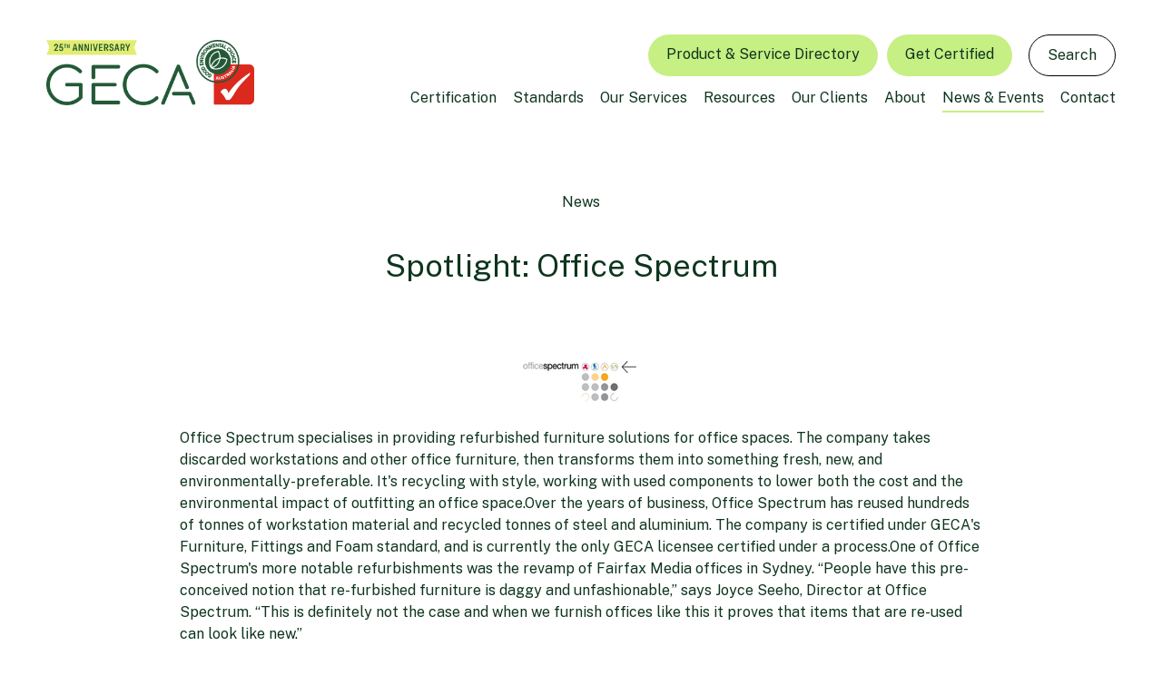

--- FILE ---
content_type: text/html;charset=utf-8
request_url: https://www.geca.eco/blog/news-and-events/spotlight-office-spectrum/
body_size: 31353
content:
<!doctype html>
<html xmlns:og="http://opengraphprotocol.org/schema/" xmlns:fb="http://www.facebook.com/2008/fbml" lang="en-AU"  >
  <head>
    <meta http-equiv="X-UA-Compatible" content="IE=edge,chrome=1">
    <meta name="viewport" content="width=device-width, initial-scale=1">
    <!-- This is Squarespace. --><!-- echidna-turbot-zf5l -->
<base href="">
<meta charset="utf-8" />
<title>Spotlight: Office Spectrum &mdash; GECA | Good Environmental Choice Australia</title>
<meta http-equiv="Accept-CH" content="Sec-CH-UA-Platform-Version, Sec-CH-UA-Model" /><link rel="icon" type="image/x-icon" href="https://images.squarespace-cdn.com/content/v1/67d76ec02a68164c230786fb/2f0c6251-d18b-4d70-a156-227c309f99af/favicon.ico?format=100w"/>
<link rel="canonical" href="https://www.geca.eco/blog/news-and-events/spotlight-office-spectrum"/>
<meta property="og:site_name" content="GECA &#124; Good Environmental Choice Australia"/>
<meta property="og:title" content="Spotlight: Office Spectrum &mdash; GECA | Good Environmental Choice Australia"/>
<meta property="og:url" content="https://www.geca.eco/blog/news-and-events/spotlight-office-spectrum"/>
<meta property="og:type" content="article"/>
<meta property="og:description" content="Office Spectrum specialises in providing refurbished furniture solutions for office spaces. The company takes discarded workstations and other office furniture, then transforms them into something fresh, new, and environmentally-preferable. It's recycling with style, working with used components to "/>
<meta property="og:image" content="http://static1.squarespace.com/static/67d76ec02a68164c230786fb/6825509b31a4f26c6a995639/68e5f43fa41ed33e6f9da9a1/1759901267877/?format=1500w"/>
<meta property="og:image:width" content="150"/>
<meta property="og:image:height" content="66"/>
<meta itemprop="name" content="Spotlight: Office Spectrum — GECA &#124; Good Environmental Choice Australia"/>
<meta itemprop="url" content="https://www.geca.eco/blog/news-and-events/spotlight-office-spectrum"/>
<meta itemprop="description" content="Office Spectrum specialises in providing refurbished furniture solutions for office spaces. The company takes discarded workstations and other office furniture, then transforms them into something fresh, new, and environmentally-preferable. It's recycling with style, working with used components to "/>
<meta itemprop="thumbnailUrl" content="http://static1.squarespace.com/static/67d76ec02a68164c230786fb/6825509b31a4f26c6a995639/68e5f43fa41ed33e6f9da9a1/1759901267877/?format=1500w"/>
<link rel="image_src" href="http://static1.squarespace.com/static/67d76ec02a68164c230786fb/6825509b31a4f26c6a995639/68e5f43fa41ed33e6f9da9a1/1759901267877/?format=1500w" />
<meta itemprop="image" content="http://static1.squarespace.com/static/67d76ec02a68164c230786fb/6825509b31a4f26c6a995639/68e5f43fa41ed33e6f9da9a1/1759901267877/?format=1500w"/>
<meta itemprop="datePublished" content="2014-08-25T21:32:59+1000"/>
<meta itemprop="dateModified" content="2025-10-08T15:27:47+1000"/>
<meta itemprop="headline" content="Spotlight: Office Spectrum"/>
<meta itemprop="publisher" content="GECA &#124; Good Environmental Choice Australia"/>
<meta name="twitter:title" content="Spotlight: Office Spectrum — GECA &#124; Good Environmental Choice Australia"/>
<meta name="twitter:image" content="http://static1.squarespace.com/static/67d76ec02a68164c230786fb/6825509b31a4f26c6a995639/68e5f43fa41ed33e6f9da9a1/1759901267877/?format=1500w"/>
<meta name="twitter:url" content="https://www.geca.eco/blog/news-and-events/spotlight-office-spectrum"/>
<meta name="twitter:card" content="summary"/>
<meta name="twitter:description" content="Office Spectrum specialises in providing refurbished furniture solutions for office spaces. The company takes discarded workstations and other office furniture, then transforms them into something fresh, new, and environmentally-preferable. It's recycling with style, working with used components to "/>
<meta name="description" content="Office Spectrum specialises in providing refurbished furniture solutions 
for office spaces. The company takes discarded workstations and other 
office furniture, then transforms them into something fresh, new, and 
environmentally-preferable. It's recycling with style, working with used 
components to lower both the cost and the environmental impact of 
outfitting an office space." />
<link rel="preconnect" href="https://images.squarespace-cdn.com">
<link rel="preconnect" href="https://fonts.gstatic.com" crossorigin>
<link rel="stylesheet" href="https://fonts.googleapis.com/css2?family=Public+Sans:ital,wght@0,400;0,700;1,400;1,700"><script type="text/javascript" crossorigin="anonymous" defer="true" nomodule="nomodule" src="//assets.squarespace.com/@sqs/polyfiller/1.6/legacy.js"></script>
<script type="text/javascript" crossorigin="anonymous" defer="true" src="//assets.squarespace.com/@sqs/polyfiller/1.6/modern.js"></script>
<script type="text/javascript">SQUARESPACE_ROLLUPS = {};</script>
<script>(function(rollups, name) { if (!rollups[name]) { rollups[name] = {}; } rollups[name].js = ["//assets.squarespace.com/universal/scripts-compressed/extract-css-runtime-aee1c576f025c34b-min.en-US.js"]; })(SQUARESPACE_ROLLUPS, 'squarespace-extract_css_runtime');</script>
<script crossorigin="anonymous" src="//assets.squarespace.com/universal/scripts-compressed/extract-css-runtime-aee1c576f025c34b-min.en-US.js" defer ></script><script>(function(rollups, name) { if (!rollups[name]) { rollups[name] = {}; } rollups[name].js = ["//assets.squarespace.com/universal/scripts-compressed/extract-css-moment-js-vendor-6f2a1f6ec9a41489-min.en-US.js"]; })(SQUARESPACE_ROLLUPS, 'squarespace-extract_css_moment_js_vendor');</script>
<script crossorigin="anonymous" src="//assets.squarespace.com/universal/scripts-compressed/extract-css-moment-js-vendor-6f2a1f6ec9a41489-min.en-US.js" defer ></script><script>(function(rollups, name) { if (!rollups[name]) { rollups[name] = {}; } rollups[name].js = ["//assets.squarespace.com/universal/scripts-compressed/cldr-resource-pack-22ed584d99d9b83d-min.en-US.js"]; })(SQUARESPACE_ROLLUPS, 'squarespace-cldr_resource_pack');</script>
<script crossorigin="anonymous" src="//assets.squarespace.com/universal/scripts-compressed/cldr-resource-pack-22ed584d99d9b83d-min.en-US.js" defer ></script><script>(function(rollups, name) { if (!rollups[name]) { rollups[name] = {}; } rollups[name].js = ["//assets.squarespace.com/universal/scripts-compressed/common-vendors-stable-fbd854d40b0804b7-min.en-US.js"]; })(SQUARESPACE_ROLLUPS, 'squarespace-common_vendors_stable');</script>
<script crossorigin="anonymous" src="//assets.squarespace.com/universal/scripts-compressed/common-vendors-stable-fbd854d40b0804b7-min.en-US.js" defer ></script><script>(function(rollups, name) { if (!rollups[name]) { rollups[name] = {}; } rollups[name].js = ["//assets.squarespace.com/universal/scripts-compressed/common-vendors-7052b75402b03b15-min.en-US.js"]; })(SQUARESPACE_ROLLUPS, 'squarespace-common_vendors');</script>
<script crossorigin="anonymous" src="//assets.squarespace.com/universal/scripts-compressed/common-vendors-7052b75402b03b15-min.en-US.js" defer ></script><script>(function(rollups, name) { if (!rollups[name]) { rollups[name] = {}; } rollups[name].js = ["//assets.squarespace.com/universal/scripts-compressed/common-b4bd88c17c2a785b-min.en-US.js"]; })(SQUARESPACE_ROLLUPS, 'squarespace-common');</script>
<script crossorigin="anonymous" src="//assets.squarespace.com/universal/scripts-compressed/common-b4bd88c17c2a785b-min.en-US.js" defer ></script><script>(function(rollups, name) { if (!rollups[name]) { rollups[name] = {}; } rollups[name].js = ["//assets.squarespace.com/universal/scripts-compressed/commerce-602293a6af3e0796-min.en-US.js"]; })(SQUARESPACE_ROLLUPS, 'squarespace-commerce');</script>
<script crossorigin="anonymous" src="//assets.squarespace.com/universal/scripts-compressed/commerce-602293a6af3e0796-min.en-US.js" defer ></script><script>(function(rollups, name) { if (!rollups[name]) { rollups[name] = {}; } rollups[name].css = ["//assets.squarespace.com/universal/styles-compressed/commerce-b16e90b1fba4d359-min.en-US.css"]; })(SQUARESPACE_ROLLUPS, 'squarespace-commerce');</script>
<link rel="stylesheet" type="text/css" href="//assets.squarespace.com/universal/styles-compressed/commerce-b16e90b1fba4d359-min.en-US.css"><script>(function(rollups, name) { if (!rollups[name]) { rollups[name] = {}; } rollups[name].js = ["//assets.squarespace.com/universal/scripts-compressed/user-account-core-cc552b49e5d31407-min.en-US.js"]; })(SQUARESPACE_ROLLUPS, 'squarespace-user_account_core');</script>
<script crossorigin="anonymous" src="//assets.squarespace.com/universal/scripts-compressed/user-account-core-cc552b49e5d31407-min.en-US.js" defer ></script><script>(function(rollups, name) { if (!rollups[name]) { rollups[name] = {}; } rollups[name].css = ["//assets.squarespace.com/universal/styles-compressed/user-account-core-70c8115da1e1c15c-min.en-US.css"]; })(SQUARESPACE_ROLLUPS, 'squarespace-user_account_core');</script>
<link rel="stylesheet" type="text/css" href="//assets.squarespace.com/universal/styles-compressed/user-account-core-70c8115da1e1c15c-min.en-US.css"><script>(function(rollups, name) { if (!rollups[name]) { rollups[name] = {}; } rollups[name].js = ["//assets.squarespace.com/universal/scripts-compressed/performance-ad9e27deecfccdcd-min.en-US.js"]; })(SQUARESPACE_ROLLUPS, 'squarespace-performance');</script>
<script crossorigin="anonymous" src="//assets.squarespace.com/universal/scripts-compressed/performance-ad9e27deecfccdcd-min.en-US.js" defer ></script><script data-name="static-context">Static = window.Static || {}; Static.SQUARESPACE_CONTEXT = {"betaFeatureFlags":["campaigns_import_discounts","new_stacked_index","i18n_beta_website_locales","section-sdk-plp-list-view-atc-button-enabled","campaigns_discount_section_in_automations","campaigns_new_image_layout_picker","contacts_and_campaigns_redesign","scripts_defer","commerce-product-forms-rendering","enable_form_submission_trigger","campaigns_merch_state","marketing_landing_page","campaigns_thumbnail_layout","supports_versioned_template_assets","override_block_styles","member_areas_feature","modernized-pdp-m2-enabled","form_block_first_last_name_required","nested_categories","marketing_automations","campaigns_discount_section_in_blasts"],"facebookAppId":"314192535267336","facebookApiVersion":"v6.0","rollups":{"squarespace-announcement-bar":{"js":"//assets.squarespace.com/universal/scripts-compressed/announcement-bar-cbedc76c6324797f-min.en-US.js"},"squarespace-audio-player":{"css":"//assets.squarespace.com/universal/styles-compressed/audio-player-b05f5197a871c566-min.en-US.css","js":"//assets.squarespace.com/universal/scripts-compressed/audio-player-da2700baaad04b07-min.en-US.js"},"squarespace-blog-collection-list":{"css":"//assets.squarespace.com/universal/styles-compressed/blog-collection-list-b4046463b72f34e2-min.en-US.css","js":"//assets.squarespace.com/universal/scripts-compressed/blog-collection-list-f78db80fc1cd6fce-min.en-US.js"},"squarespace-calendar-block-renderer":{"css":"//assets.squarespace.com/universal/styles-compressed/calendar-block-renderer-b72d08ba4421f5a0-min.en-US.css","js":"//assets.squarespace.com/universal/scripts-compressed/calendar-block-renderer-867a1d519964ab77-min.en-US.js"},"squarespace-chartjs-helpers":{"css":"//assets.squarespace.com/universal/styles-compressed/chartjs-helpers-96b256171ee039c1-min.en-US.css","js":"//assets.squarespace.com/universal/scripts-compressed/chartjs-helpers-4fd57f343946d08e-min.en-US.js"},"squarespace-comments":{"css":"//assets.squarespace.com/universal/styles-compressed/comments-621cedd89299c26d-min.en-US.css","js":"//assets.squarespace.com/universal/scripts-compressed/comments-cc444fae3fead46c-min.en-US.js"},"squarespace-custom-css-popup":{"css":"//assets.squarespace.com/universal/styles-compressed/custom-css-popup-2521e9fac704ef13-min.en-US.css","js":"//assets.squarespace.com/universal/scripts-compressed/custom-css-popup-a8c3b9321145de8d-min.en-US.js"},"squarespace-dialog":{"css":"//assets.squarespace.com/universal/styles-compressed/dialog-f9093f2d526b94df-min.en-US.css","js":"//assets.squarespace.com/universal/scripts-compressed/dialog-45f2a86bb0fad8dc-min.en-US.js"},"squarespace-events-collection":{"css":"//assets.squarespace.com/universal/styles-compressed/events-collection-b72d08ba4421f5a0-min.en-US.css","js":"//assets.squarespace.com/universal/scripts-compressed/events-collection-14cfd7ddff021d8b-min.en-US.js"},"squarespace-form-rendering-utils":{"js":"//assets.squarespace.com/universal/scripts-compressed/form-rendering-utils-2823e76ff925bfc2-min.en-US.js"},"squarespace-forms":{"css":"//assets.squarespace.com/universal/styles-compressed/forms-0afd3c6ac30bbab1-min.en-US.css","js":"//assets.squarespace.com/universal/scripts-compressed/forms-9b71770e3caa3dc7-min.en-US.js"},"squarespace-gallery-collection-list":{"css":"//assets.squarespace.com/universal/styles-compressed/gallery-collection-list-b4046463b72f34e2-min.en-US.css","js":"//assets.squarespace.com/universal/scripts-compressed/gallery-collection-list-07747667a3187b76-min.en-US.js"},"squarespace-image-zoom":{"css":"//assets.squarespace.com/universal/styles-compressed/image-zoom-b4046463b72f34e2-min.en-US.css","js":"//assets.squarespace.com/universal/scripts-compressed/image-zoom-60c18dc5f8f599ea-min.en-US.js"},"squarespace-pinterest":{"css":"//assets.squarespace.com/universal/styles-compressed/pinterest-b4046463b72f34e2-min.en-US.css","js":"//assets.squarespace.com/universal/scripts-compressed/pinterest-7d6f6ab4e8d3bd3f-min.en-US.js"},"squarespace-popup-overlay":{"css":"//assets.squarespace.com/universal/styles-compressed/popup-overlay-b742b752f5880972-min.en-US.css","js":"//assets.squarespace.com/universal/scripts-compressed/popup-overlay-2b60d0db5b93df47-min.en-US.js"},"squarespace-product-quick-view":{"css":"//assets.squarespace.com/universal/styles-compressed/product-quick-view-9548705e5cf7ee87-min.en-US.css","js":"//assets.squarespace.com/universal/scripts-compressed/product-quick-view-0ac41718ff11b694-min.en-US.js"},"squarespace-products-collection-item-v2":{"css":"//assets.squarespace.com/universal/styles-compressed/products-collection-item-v2-b4046463b72f34e2-min.en-US.css","js":"//assets.squarespace.com/universal/scripts-compressed/products-collection-item-v2-e3a3f101748fca6e-min.en-US.js"},"squarespace-products-collection-list-v2":{"css":"//assets.squarespace.com/universal/styles-compressed/products-collection-list-v2-b4046463b72f34e2-min.en-US.css","js":"//assets.squarespace.com/universal/scripts-compressed/products-collection-list-v2-eedc544f4cc56af4-min.en-US.js"},"squarespace-search-page":{"css":"//assets.squarespace.com/universal/styles-compressed/search-page-90a67fc09b9b32c6-min.en-US.css","js":"//assets.squarespace.com/universal/scripts-compressed/search-page-e64261438cc72da8-min.en-US.js"},"squarespace-search-preview":{"js":"//assets.squarespace.com/universal/scripts-compressed/search-preview-cd4d6b833e1e7e59-min.en-US.js"},"squarespace-simple-liking":{"css":"//assets.squarespace.com/universal/styles-compressed/simple-liking-701bf8bbc05ec6aa-min.en-US.css","js":"//assets.squarespace.com/universal/scripts-compressed/simple-liking-c63bf8989a1c119a-min.en-US.js"},"squarespace-social-buttons":{"css":"//assets.squarespace.com/universal/styles-compressed/social-buttons-95032e5fa98e47a5-min.en-US.css","js":"//assets.squarespace.com/universal/scripts-compressed/social-buttons-0839ae7d1715ddd3-min.en-US.js"},"squarespace-tourdates":{"css":"//assets.squarespace.com/universal/styles-compressed/tourdates-b4046463b72f34e2-min.en-US.css","js":"//assets.squarespace.com/universal/scripts-compressed/tourdates-3d0769ff3268f527-min.en-US.js"},"squarespace-website-overlays-manager":{"css":"//assets.squarespace.com/universal/styles-compressed/website-overlays-manager-07ea5a4e004e6710-min.en-US.css","js":"//assets.squarespace.com/universal/scripts-compressed/website-overlays-manager-532fc21fb15f0ba1-min.en-US.js"}},"pageType":50,"website":{"id":"67d76ec02a68164c230786fb","identifier":"echidna-turbot-zf5l","websiteType":1,"contentModifiedOn":1768323385436,"cloneable":false,"hasBeenCloneable":false,"siteStatus":{},"language":"en-AU","translationLocale":"en-US","formattingLocale":"en-AU","timeZone":"Australia/Brisbane","machineTimeZoneOffset":36000000,"timeZoneOffset":36000000,"timeZoneAbbr":"AEST","siteTitle":"GECA | Good Environmental Choice Australia","fullSiteTitle":"Spotlight: Office Spectrum \u2014 GECA | Good Environmental Choice Australia","siteDescription":"","location":{},"logoImageId":"682527fdf5c729743dd7ad34","shareButtonOptions":{"3":true,"2":true,"7":true,"1":true,"6":true,"8":true,"4":true},"logoImageUrl":"//images.squarespace-cdn.com/content/v1/67d76ec02a68164c230786fb/90fc081a-406c-4707-8ed8-5bf0103d139b/GECA+Logo_25yrs_Lime.png","authenticUrl":"https://www.geca.eco","internalUrl":"https://echidna-turbot-zf5l.squarespace.com","baseUrl":"https://www.geca.eco","primaryDomain":"www.geca.eco","sslSetting":3,"isHstsEnabled":true,"socialAccounts":[{"serviceId":65,"screenname":"LinkedIn","addedOn":1747272215897,"profileUrl":"https://www.linkedin.com/company/geca/?originalSubdomain=au","iconEnabled":true,"serviceName":"linkedin-unauth"},{"serviceId":64,"screenname":"Instagram","addedOn":1747272225330,"profileUrl":"https://www.instagram.com/geca_official/?hl=en","iconEnabled":true,"serviceName":"instagram-unauth"},{"serviceId":69,"screenname":"YouTube","addedOn":1747272244671,"profileUrl":"https://www.youtube.com/user/GECAecolabel","iconEnabled":true,"serviceName":"youtube-unauth"}],"typekitId":"","statsMigrated":false,"imageMetadataProcessingEnabled":false,"screenshotId":"20e52fecb7ba22d8764aa8f4f4cf090267cb4d4e4e026ccbf5e2786e25e8eb3c","captchaSettings":{"enabledForDonations":false},"showOwnerLogin":false},"websiteSettings":{"id":"67d76ec12a68164c230786fe","websiteId":"67d76ec02a68164c230786fb","subjects":[],"country":"AU","state":"QLD","simpleLikingEnabled":true,"mobileInfoBarSettings":{"isContactEmailEnabled":false,"isContactPhoneNumberEnabled":false,"isLocationEnabled":false,"isBusinessHoursEnabled":false},"announcementBarSettings":{},"commentLikesAllowed":true,"commentAnonAllowed":true,"commentThreaded":true,"commentApprovalRequired":false,"commentAvatarsOn":true,"commentSortType":2,"commentFlagThreshold":0,"commentFlagsAllowed":true,"commentEnableByDefault":true,"commentDisableAfterDaysDefault":0,"disqusShortname":"","commentsEnabled":false,"businessHours":{},"storeSettings":{"returnPolicy":null,"termsOfService":null,"privacyPolicy":null,"expressCheckout":false,"continueShoppingLinkUrl":"/","useLightCart":false,"showNoteField":false,"shippingCountryDefaultValue":"US","billToShippingDefaultValue":false,"showShippingPhoneNumber":true,"isShippingPhoneRequired":false,"showBillingPhoneNumber":true,"isBillingPhoneRequired":false,"currenciesSupported":["USD","CAD","GBP","AUD","EUR","CHF","NOK","SEK","DKK","NZD","SGD","MXN","HKD","CZK","ILS","MYR","RUB","PHP","PLN","THB","BRL","ARS","COP","IDR","INR","JPY","ZAR"],"defaultCurrency":"USD","selectedCurrency":"AUD","measurementStandard":1,"showCustomCheckoutForm":false,"checkoutPageMarketingOptInEnabled":true,"enableMailingListOptInByDefault":false,"sameAsRetailLocation":false,"merchandisingSettings":{"scarcityEnabledOnProductItems":false,"scarcityEnabledOnProductBlocks":false,"scarcityMessageType":"DEFAULT_SCARCITY_MESSAGE","scarcityThreshold":10,"multipleQuantityAllowedForServices":true,"restockNotificationsEnabled":false,"restockNotificationsSuccessText":"","restockNotificationsMailingListSignUpEnabled":false,"relatedProductsEnabled":false,"relatedProductsOrdering":"random","soldOutVariantsDropdownDisabled":false,"productComposerOptedIn":false,"productComposerABTestOptedOut":false,"productReviewsEnabled":false},"minimumOrderSubtotalEnabled":false,"minimumOrderSubtotal":{"currency":"AUD","value":"0.00"},"addToCartConfirmationType":2,"isLive":false,"multipleQuantityAllowedForServices":true},"useEscapeKeyToLogin":false,"ssBadgeType":1,"ssBadgePosition":4,"ssBadgeVisibility":1,"ssBadgeDevices":1,"pinterestOverlayOptions":{"mode":"disabled"},"userAccountsSettings":{"loginAllowed":true,"signupAllowed":true}},"cookieSettings":{"isCookieBannerEnabled":false,"isRestrictiveCookiePolicyEnabled":false,"cookieBannerText":"","cookieBannerTheme":"","cookieBannerVariant":"","cookieBannerPosition":"","cookieBannerCtaVariant":"","cookieBannerCtaText":"","cookieBannerAcceptType":"OPT_IN","cookieBannerOptOutCtaText":"","cookieBannerHasOptOut":false,"cookieBannerHasManageCookies":true,"cookieBannerManageCookiesLabel":"","cookieBannerSavedPreferencesText":"","cookieBannerSavedPreferencesLayout":"PILL"},"websiteCloneable":false,"collection":{"title":"News & Events","id":"6825509b31a4f26c6a995639","fullUrl":"/blog","type":1,"permissionType":1},"item":{"title":"Spotlight: Office Spectrum","id":"68e5f43fa41ed33e6f9da9a1","fullUrl":"/blog/news-and-events/spotlight-office-spectrum","publicCommentCount":0,"commentState":1,"recordType":1},"subscribed":false,"appDomain":"squarespace.com","templateTweakable":true,"tweakJSON":{"form-use-theme-colors":"true","header-logo-height":"72px","header-mobile-logo-max-height":"58px","header-vert-padding":"3vw","header-width":"Full","maxPageWidth":"1200px","mobile-header-vert-padding":"6vw","pagePadding":"4vw","tweak-blog-alternating-side-by-side-image-aspect-ratio":"1:1 Square","tweak-blog-alternating-side-by-side-image-spacing":"6%","tweak-blog-alternating-side-by-side-meta-spacing":"20px","tweak-blog-alternating-side-by-side-primary-meta":"Categories","tweak-blog-alternating-side-by-side-read-more-spacing":"20px","tweak-blog-alternating-side-by-side-secondary-meta":"Date","tweak-blog-basic-grid-columns":"2","tweak-blog-basic-grid-image-aspect-ratio":"3:2 Standard","tweak-blog-basic-grid-image-spacing":"18px","tweak-blog-basic-grid-meta-spacing":"0px","tweak-blog-basic-grid-primary-meta":"None","tweak-blog-basic-grid-read-more-spacing":"18px","tweak-blog-basic-grid-secondary-meta":"Categories","tweak-blog-item-custom-width":"75","tweak-blog-item-show-author-profile":"false","tweak-blog-item-width":"Medium","tweak-blog-masonry-columns":"2","tweak-blog-masonry-horizontal-spacing":"30px","tweak-blog-masonry-image-spacing":"20px","tweak-blog-masonry-meta-spacing":"20px","tweak-blog-masonry-primary-meta":"Categories","tweak-blog-masonry-read-more-spacing":"20px","tweak-blog-masonry-secondary-meta":"Date","tweak-blog-masonry-vertical-spacing":"30px","tweak-blog-side-by-side-image-aspect-ratio":"1:1 Square","tweak-blog-side-by-side-image-spacing":"6%","tweak-blog-side-by-side-meta-spacing":"20px","tweak-blog-side-by-side-primary-meta":"Categories","tweak-blog-side-by-side-read-more-spacing":"20px","tweak-blog-side-by-side-secondary-meta":"Date","tweak-blog-single-column-image-spacing":"50px","tweak-blog-single-column-meta-spacing":"0px","tweak-blog-single-column-primary-meta":"Date","tweak-blog-single-column-read-more-spacing":"0px","tweak-blog-single-column-secondary-meta":"Categories","tweak-events-stacked-show-thumbnails":"true","tweak-events-stacked-thumbnail-size":"3:2 Standard","tweak-fixed-header":"true","tweak-fixed-header-style":"Basic","tweak-global-animations-animation-curve":"ease","tweak-global-animations-animation-delay":"0.6s","tweak-global-animations-animation-duration":"0.60s","tweak-global-animations-animation-style":"fade","tweak-global-animations-animation-type":"slide","tweak-global-animations-complexity-level":"detailed","tweak-global-animations-enabled":"true","tweak-portfolio-grid-basic-custom-height":"50","tweak-portfolio-grid-overlay-custom-height":"50","tweak-portfolio-hover-follow-acceleration":"10%","tweak-portfolio-hover-follow-animation-duration":"Fast","tweak-portfolio-hover-follow-animation-type":"Fade","tweak-portfolio-hover-follow-delimiter":"Bullet","tweak-portfolio-hover-follow-front":"false","tweak-portfolio-hover-follow-layout":"Inline","tweak-portfolio-hover-follow-size":"50","tweak-portfolio-hover-follow-text-spacing-x":"1.5","tweak-portfolio-hover-follow-text-spacing-y":"1.5","tweak-portfolio-hover-static-animation-duration":"Fast","tweak-portfolio-hover-static-animation-type":"Fade","tweak-portfolio-hover-static-delimiter":"Hyphen","tweak-portfolio-hover-static-front":"true","tweak-portfolio-hover-static-layout":"Inline","tweak-portfolio-hover-static-size":"50","tweak-portfolio-hover-static-text-spacing-x":"1.5","tweak-portfolio-hover-static-text-spacing-y":"1.5","tweak-portfolio-index-background-animation-duration":"Medium","tweak-portfolio-index-background-animation-type":"Fade","tweak-portfolio-index-background-custom-height":"50","tweak-portfolio-index-background-delimiter":"None","tweak-portfolio-index-background-height":"Large","tweak-portfolio-index-background-horizontal-alignment":"Center","tweak-portfolio-index-background-link-format":"Stacked","tweak-portfolio-index-background-persist":"false","tweak-portfolio-index-background-vertical-alignment":"Middle","tweak-portfolio-index-background-width":"Full","tweak-product-basic-item-click-action":"None","tweak-product-basic-item-gallery-aspect-ratio":"1:1 Square","tweak-product-basic-item-gallery-design":"Slideshow","tweak-product-basic-item-gallery-width":"37%","tweak-product-basic-item-hover-action":"None","tweak-product-basic-item-image-spacing":"2.6vw","tweak-product-basic-item-image-zoom-factor":"2","tweak-product-basic-item-product-variant-display":"Dropdown","tweak-product-basic-item-thumbnail-placement":"Side","tweak-product-basic-item-variant-picker-layout":"Dropdowns","tweak-products-add-to-cart-button":"false","tweak-products-columns":"2","tweak-products-gutter-column":"2vw","tweak-products-gutter-row":"2vw","tweak-products-header-text-alignment":"Middle","tweak-products-image-aspect-ratio":"2:3 Standard (Vertical)","tweak-products-image-text-spacing":"0.5vw","tweak-products-mobile-columns":"2","tweak-products-text-alignment":"Left","tweak-products-width":"Inset","tweak-transparent-header":"false"},"templateId":"5c5a519771c10ba3470d8101","templateVersion":"7.1","pageFeatures":[1,2,4],"gmRenderKey":"QUl6YVN5Q0JUUk9xNkx1dkZfSUUxcjQ2LVQ0QWVUU1YtMGQ3bXk4","templateScriptsRootUrl":"https://static1.squarespace.com/static/vta/5c5a519771c10ba3470d8101/scripts/","impersonatedSession":false,"tzData":{"zones":[[600,"AQ","AE%sT",null]],"rules":{"AQ":[]}},"showAnnouncementBar":false,"recaptchaEnterpriseContext":{"recaptchaEnterpriseSiteKey":"6LdDFQwjAAAAAPigEvvPgEVbb7QBm-TkVJdDTlAv"},"i18nContext":{"timeZoneData":{"id":"Australia/Brisbane","name":"Eastern Australia Time"}},"env":"PRODUCTION","visitorFormContext":{"formFieldFormats":{"countries":[{"name":"Afghanistan","code":"AF","phoneCode":"+93"},{"name":"\u00C5land Islands","code":"AX","phoneCode":"+358"},{"name":"Albania","code":"AL","phoneCode":"+355"},{"name":"Algeria","code":"DZ","phoneCode":"+213"},{"name":"American Samoa","code":"AS","phoneCode":"+1"},{"name":"Andorra","code":"AD","phoneCode":"+376"},{"name":"Angola","code":"AO","phoneCode":"+244"},{"name":"Anguilla","code":"AI","phoneCode":"+1"},{"name":"Antigua & Barbuda","code":"AG","phoneCode":"+1"},{"name":"Argentina","code":"AR","phoneCode":"+54"},{"name":"Armenia","code":"AM","phoneCode":"+374"},{"name":"Aruba","code":"AW","phoneCode":"+297"},{"name":"Ascension Island","code":"AC","phoneCode":"+247"},{"name":"Australia","code":"AU","phoneCode":"+61"},{"name":"Austria","code":"AT","phoneCode":"+43"},{"name":"Azerbaijan","code":"AZ","phoneCode":"+994"},{"name":"Bahamas","code":"BS","phoneCode":"+1"},{"name":"Bahrain","code":"BH","phoneCode":"+973"},{"name":"Bangladesh","code":"BD","phoneCode":"+880"},{"name":"Barbados","code":"BB","phoneCode":"+1"},{"name":"Belarus","code":"BY","phoneCode":"+375"},{"name":"Belgium","code":"BE","phoneCode":"+32"},{"name":"Belize","code":"BZ","phoneCode":"+501"},{"name":"Benin","code":"BJ","phoneCode":"+229"},{"name":"Bermuda","code":"BM","phoneCode":"+1"},{"name":"Bhutan","code":"BT","phoneCode":"+975"},{"name":"Bolivia","code":"BO","phoneCode":"+591"},{"name":"Bosnia & Herzegovina","code":"BA","phoneCode":"+387"},{"name":"Botswana","code":"BW","phoneCode":"+267"},{"name":"Brazil","code":"BR","phoneCode":"+55"},{"name":"British Indian Ocean Territory","code":"IO","phoneCode":"+246"},{"name":"British Virgin Islands","code":"VG","phoneCode":"+1"},{"name":"Brunei","code":"BN","phoneCode":"+673"},{"name":"Bulgaria","code":"BG","phoneCode":"+359"},{"name":"Burkina Faso","code":"BF","phoneCode":"+226"},{"name":"Burundi","code":"BI","phoneCode":"+257"},{"name":"Cambodia","code":"KH","phoneCode":"+855"},{"name":"Cameroon","code":"CM","phoneCode":"+237"},{"name":"Canada","code":"CA","phoneCode":"+1"},{"name":"Cape Verde","code":"CV","phoneCode":"+238"},{"name":"Caribbean Netherlands","code":"BQ","phoneCode":"+599"},{"name":"Cayman Islands","code":"KY","phoneCode":"+1"},{"name":"Central African Republic","code":"CF","phoneCode":"+236"},{"name":"Chad","code":"TD","phoneCode":"+235"},{"name":"Chile","code":"CL","phoneCode":"+56"},{"name":"China","code":"CN","phoneCode":"+86"},{"name":"Christmas Island","code":"CX","phoneCode":"+61"},{"name":"Cocos (Keeling) Islands","code":"CC","phoneCode":"+61"},{"name":"Colombia","code":"CO","phoneCode":"+57"},{"name":"Comoros","code":"KM","phoneCode":"+269"},{"name":"Congo - Brazzaville","code":"CG","phoneCode":"+242"},{"name":"Congo - Kinshasa","code":"CD","phoneCode":"+243"},{"name":"Cook Islands","code":"CK","phoneCode":"+682"},{"name":"Costa Rica","code":"CR","phoneCode":"+506"},{"name":"C\u00F4te d\u2019Ivoire","code":"CI","phoneCode":"+225"},{"name":"Croatia","code":"HR","phoneCode":"+385"},{"name":"Cuba","code":"CU","phoneCode":"+53"},{"name":"Cura\u00E7ao","code":"CW","phoneCode":"+599"},{"name":"Cyprus","code":"CY","phoneCode":"+357"},{"name":"Czechia","code":"CZ","phoneCode":"+420"},{"name":"Denmark","code":"DK","phoneCode":"+45"},{"name":"Djibouti","code":"DJ","phoneCode":"+253"},{"name":"Dominica","code":"DM","phoneCode":"+1"},{"name":"Dominican Republic","code":"DO","phoneCode":"+1"},{"name":"Ecuador","code":"EC","phoneCode":"+593"},{"name":"Egypt","code":"EG","phoneCode":"+20"},{"name":"El Salvador","code":"SV","phoneCode":"+503"},{"name":"Equatorial Guinea","code":"GQ","phoneCode":"+240"},{"name":"Eritrea","code":"ER","phoneCode":"+291"},{"name":"Estonia","code":"EE","phoneCode":"+372"},{"name":"Eswatini","code":"SZ","phoneCode":"+268"},{"name":"Ethiopia","code":"ET","phoneCode":"+251"},{"name":"Falkland Islands","code":"FK","phoneCode":"+500"},{"name":"Faroe Islands","code":"FO","phoneCode":"+298"},{"name":"Fiji","code":"FJ","phoneCode":"+679"},{"name":"Finland","code":"FI","phoneCode":"+358"},{"name":"France","code":"FR","phoneCode":"+33"},{"name":"French Guiana","code":"GF","phoneCode":"+594"},{"name":"French Polynesia","code":"PF","phoneCode":"+689"},{"name":"Gabon","code":"GA","phoneCode":"+241"},{"name":"Gambia","code":"GM","phoneCode":"+220"},{"name":"Georgia","code":"GE","phoneCode":"+995"},{"name":"Germany","code":"DE","phoneCode":"+49"},{"name":"Ghana","code":"GH","phoneCode":"+233"},{"name":"Gibraltar","code":"GI","phoneCode":"+350"},{"name":"Greece","code":"GR","phoneCode":"+30"},{"name":"Greenland","code":"GL","phoneCode":"+299"},{"name":"Grenada","code":"GD","phoneCode":"+1"},{"name":"Guadeloupe","code":"GP","phoneCode":"+590"},{"name":"Guam","code":"GU","phoneCode":"+1"},{"name":"Guatemala","code":"GT","phoneCode":"+502"},{"name":"Guernsey","code":"GG","phoneCode":"+44"},{"name":"Guinea","code":"GN","phoneCode":"+224"},{"name":"Guinea-Bissau","code":"GW","phoneCode":"+245"},{"name":"Guyana","code":"GY","phoneCode":"+592"},{"name":"Haiti","code":"HT","phoneCode":"+509"},{"name":"Honduras","code":"HN","phoneCode":"+504"},{"name":"Hong Kong SAR China","code":"HK","phoneCode":"+852"},{"name":"Hungary","code":"HU","phoneCode":"+36"},{"name":"Iceland","code":"IS","phoneCode":"+354"},{"name":"India","code":"IN","phoneCode":"+91"},{"name":"Indonesia","code":"ID","phoneCode":"+62"},{"name":"Iran","code":"IR","phoneCode":"+98"},{"name":"Iraq","code":"IQ","phoneCode":"+964"},{"name":"Ireland","code":"IE","phoneCode":"+353"},{"name":"Isle of Man","code":"IM","phoneCode":"+44"},{"name":"Israel","code":"IL","phoneCode":"+972"},{"name":"Italy","code":"IT","phoneCode":"+39"},{"name":"Jamaica","code":"JM","phoneCode":"+1"},{"name":"Japan","code":"JP","phoneCode":"+81"},{"name":"Jersey","code":"JE","phoneCode":"+44"},{"name":"Jordan","code":"JO","phoneCode":"+962"},{"name":"Kazakhstan","code":"KZ","phoneCode":"+7"},{"name":"Kenya","code":"KE","phoneCode":"+254"},{"name":"Kiribati","code":"KI","phoneCode":"+686"},{"name":"Kosovo","code":"XK","phoneCode":"+383"},{"name":"Kuwait","code":"KW","phoneCode":"+965"},{"name":"Kyrgyzstan","code":"KG","phoneCode":"+996"},{"name":"Laos","code":"LA","phoneCode":"+856"},{"name":"Latvia","code":"LV","phoneCode":"+371"},{"name":"Lebanon","code":"LB","phoneCode":"+961"},{"name":"Lesotho","code":"LS","phoneCode":"+266"},{"name":"Liberia","code":"LR","phoneCode":"+231"},{"name":"Libya","code":"LY","phoneCode":"+218"},{"name":"Liechtenstein","code":"LI","phoneCode":"+423"},{"name":"Lithuania","code":"LT","phoneCode":"+370"},{"name":"Luxembourg","code":"LU","phoneCode":"+352"},{"name":"Macao SAR China","code":"MO","phoneCode":"+853"},{"name":"Madagascar","code":"MG","phoneCode":"+261"},{"name":"Malawi","code":"MW","phoneCode":"+265"},{"name":"Malaysia","code":"MY","phoneCode":"+60"},{"name":"Maldives","code":"MV","phoneCode":"+960"},{"name":"Mali","code":"ML","phoneCode":"+223"},{"name":"Malta","code":"MT","phoneCode":"+356"},{"name":"Marshall Islands","code":"MH","phoneCode":"+692"},{"name":"Martinique","code":"MQ","phoneCode":"+596"},{"name":"Mauritania","code":"MR","phoneCode":"+222"},{"name":"Mauritius","code":"MU","phoneCode":"+230"},{"name":"Mayotte","code":"YT","phoneCode":"+262"},{"name":"Mexico","code":"MX","phoneCode":"+52"},{"name":"Micronesia","code":"FM","phoneCode":"+691"},{"name":"Moldova","code":"MD","phoneCode":"+373"},{"name":"Monaco","code":"MC","phoneCode":"+377"},{"name":"Mongolia","code":"MN","phoneCode":"+976"},{"name":"Montenegro","code":"ME","phoneCode":"+382"},{"name":"Montserrat","code":"MS","phoneCode":"+1"},{"name":"Morocco","code":"MA","phoneCode":"+212"},{"name":"Mozambique","code":"MZ","phoneCode":"+258"},{"name":"Myanmar (Burma)","code":"MM","phoneCode":"+95"},{"name":"Namibia","code":"NA","phoneCode":"+264"},{"name":"Nauru","code":"NR","phoneCode":"+674"},{"name":"Nepal","code":"NP","phoneCode":"+977"},{"name":"Netherlands","code":"NL","phoneCode":"+31"},{"name":"New Caledonia","code":"NC","phoneCode":"+687"},{"name":"New Zealand","code":"NZ","phoneCode":"+64"},{"name":"Nicaragua","code":"NI","phoneCode":"+505"},{"name":"Niger","code":"NE","phoneCode":"+227"},{"name":"Nigeria","code":"NG","phoneCode":"+234"},{"name":"Niue","code":"NU","phoneCode":"+683"},{"name":"Norfolk Island","code":"NF","phoneCode":"+672"},{"name":"Northern Mariana Islands","code":"MP","phoneCode":"+1"},{"name":"North Korea","code":"KP","phoneCode":"+850"},{"name":"North Macedonia","code":"MK","phoneCode":"+389"},{"name":"Norway","code":"NO","phoneCode":"+47"},{"name":"Oman","code":"OM","phoneCode":"+968"},{"name":"Pakistan","code":"PK","phoneCode":"+92"},{"name":"Palau","code":"PW","phoneCode":"+680"},{"name":"Palestinian Territories","code":"PS","phoneCode":"+970"},{"name":"Panama","code":"PA","phoneCode":"+507"},{"name":"Papua New Guinea","code":"PG","phoneCode":"+675"},{"name":"Paraguay","code":"PY","phoneCode":"+595"},{"name":"Peru","code":"PE","phoneCode":"+51"},{"name":"Philippines","code":"PH","phoneCode":"+63"},{"name":"Poland","code":"PL","phoneCode":"+48"},{"name":"Portugal","code":"PT","phoneCode":"+351"},{"name":"Puerto Rico","code":"PR","phoneCode":"+1"},{"name":"Qatar","code":"QA","phoneCode":"+974"},{"name":"R\u00E9union","code":"RE","phoneCode":"+262"},{"name":"Romania","code":"RO","phoneCode":"+40"},{"name":"Russia","code":"RU","phoneCode":"+7"},{"name":"Rwanda","code":"RW","phoneCode":"+250"},{"name":"Samoa","code":"WS","phoneCode":"+685"},{"name":"San Marino","code":"SM","phoneCode":"+378"},{"name":"S\u00E3o Tom\u00E9 & Pr\u00EDncipe","code":"ST","phoneCode":"+239"},{"name":"Saudi Arabia","code":"SA","phoneCode":"+966"},{"name":"Senegal","code":"SN","phoneCode":"+221"},{"name":"Serbia","code":"RS","phoneCode":"+381"},{"name":"Seychelles","code":"SC","phoneCode":"+248"},{"name":"Sierra Leone","code":"SL","phoneCode":"+232"},{"name":"Singapore","code":"SG","phoneCode":"+65"},{"name":"Sint Maarten","code":"SX","phoneCode":"+1"},{"name":"Slovakia","code":"SK","phoneCode":"+421"},{"name":"Slovenia","code":"SI","phoneCode":"+386"},{"name":"Solomon Islands","code":"SB","phoneCode":"+677"},{"name":"Somalia","code":"SO","phoneCode":"+252"},{"name":"South Africa","code":"ZA","phoneCode":"+27"},{"name":"South Korea","code":"KR","phoneCode":"+82"},{"name":"South Sudan","code":"SS","phoneCode":"+211"},{"name":"Spain","code":"ES","phoneCode":"+34"},{"name":"Sri Lanka","code":"LK","phoneCode":"+94"},{"name":"St. Barth\u00E9lemy","code":"BL","phoneCode":"+590"},{"name":"St. Helena","code":"SH","phoneCode":"+290"},{"name":"St. Kitts & Nevis","code":"KN","phoneCode":"+1"},{"name":"St. Lucia","code":"LC","phoneCode":"+1"},{"name":"St. Martin","code":"MF","phoneCode":"+590"},{"name":"St. Pierre & Miquelon","code":"PM","phoneCode":"+508"},{"name":"St. Vincent & Grenadines","code":"VC","phoneCode":"+1"},{"name":"Sudan","code":"SD","phoneCode":"+249"},{"name":"Suriname","code":"SR","phoneCode":"+597"},{"name":"Svalbard & Jan Mayen","code":"SJ","phoneCode":"+47"},{"name":"Sweden","code":"SE","phoneCode":"+46"},{"name":"Switzerland","code":"CH","phoneCode":"+41"},{"name":"Syria","code":"SY","phoneCode":"+963"},{"name":"Taiwan","code":"TW","phoneCode":"+886"},{"name":"Tajikistan","code":"TJ","phoneCode":"+992"},{"name":"Tanzania","code":"TZ","phoneCode":"+255"},{"name":"Thailand","code":"TH","phoneCode":"+66"},{"name":"Timor-Leste","code":"TL","phoneCode":"+670"},{"name":"Togo","code":"TG","phoneCode":"+228"},{"name":"Tokelau","code":"TK","phoneCode":"+690"},{"name":"Tonga","code":"TO","phoneCode":"+676"},{"name":"Trinidad & Tobago","code":"TT","phoneCode":"+1"},{"name":"Tristan da Cunha","code":"TA","phoneCode":"+290"},{"name":"Tunisia","code":"TN","phoneCode":"+216"},{"name":"T\u00FCrkiye","code":"TR","phoneCode":"+90"},{"name":"Turkmenistan","code":"TM","phoneCode":"+993"},{"name":"Turks & Caicos Islands","code":"TC","phoneCode":"+1"},{"name":"Tuvalu","code":"TV","phoneCode":"+688"},{"name":"U.S. Virgin Islands","code":"VI","phoneCode":"+1"},{"name":"Uganda","code":"UG","phoneCode":"+256"},{"name":"Ukraine","code":"UA","phoneCode":"+380"},{"name":"United Arab Emirates","code":"AE","phoneCode":"+971"},{"name":"United Kingdom","code":"GB","phoneCode":"+44"},{"name":"United States","code":"US","phoneCode":"+1"},{"name":"Uruguay","code":"UY","phoneCode":"+598"},{"name":"Uzbekistan","code":"UZ","phoneCode":"+998"},{"name":"Vanuatu","code":"VU","phoneCode":"+678"},{"name":"Vatican City","code":"VA","phoneCode":"+39"},{"name":"Venezuela","code":"VE","phoneCode":"+58"},{"name":"Vietnam","code":"VN","phoneCode":"+84"},{"name":"Wallis & Futuna","code":"WF","phoneCode":"+681"},{"name":"Western Sahara","code":"EH","phoneCode":"+212"},{"name":"Yemen","code":"YE","phoneCode":"+967"},{"name":"Zambia","code":"ZM","phoneCode":"+260"},{"name":"Zimbabwe","code":"ZW","phoneCode":"+263"}],"initialAddressFormat":{"id":0,"type":"ADDRESS","country":"AU","labelLocale":"en","fields":[{"type":"FIELD","label":"Address Line 1","identifier":"Line1","length":0,"required":true,"metadata":{"autocomplete":"address-line1"}},{"type":"SEPARATOR","label":"\n","identifier":"Newline","length":0,"required":false,"metadata":{}},{"type":"FIELD","label":"Address Line 2","identifier":"Line2","length":0,"required":false,"metadata":{"autocomplete":"address-line2"}},{"type":"SEPARATOR","label":"\n","identifier":"Newline","length":0,"required":false,"metadata":{}},{"type":"FIELD","label":"Suburb","identifier":"City","length":0,"required":true,"metadata":{"autocomplete":"address-level2"}},{"type":"SEPARATOR","label":" ","identifier":"Space","length":0,"required":false,"metadata":{}},{"type":"FIELD","label":"State","identifier":"State","length":0,"required":true,"metadata":{"autocomplete":"address-level1"}},{"type":"SEPARATOR","label":" ","identifier":"Space","length":0,"required":false,"metadata":{}},{"type":"FIELD","label":"Postcode","identifier":"Zip","length":0,"required":true,"metadata":{"autocomplete":"postal-code"}}]},"initialNameOrder":"GIVEN_FIRST","initialPhoneFormat":{"id":0,"type":"PHONE_NUMBER","country":"AU","labelLocale":"en-US","fields":[{"type":"FIELD","label":"1","identifier":"1","length":1,"required":false,"metadata":{}},{"type":"SEPARATOR","label":" ","identifier":"Space","length":0,"required":false,"metadata":{}},{"type":"FIELD","label":"2","identifier":"2","length":4,"required":false,"metadata":{}},{"type":"SEPARATOR","label":" ","identifier":"Space","length":0,"required":false,"metadata":{}},{"type":"FIELD","label":"3","identifier":"3","length":15,"required":false,"metadata":{}}]}},"localizedStrings":{"validation":{"noValidSelection":"A valid selection must be made.","invalidUrl":"Must be a valid URL.","stringTooLong":"Value should have a length no longer than {0}.","containsInvalidKey":"{0} contains an invalid key.","invalidTwitterUsername":"Must be a valid Twitter username.","valueOutsideRange":"Value must be in the range {0} to {1}.","invalidPassword":"Passwords should not contain whitespace.","missingRequiredSubfields":"{0} is missing required subfields: {1}","invalidCurrency":"Currency value should be formatted like 1234 or 123.99.","invalidMapSize":"Value should contain exactly {0} elements.","subfieldsRequired":"All fields in {0} are required.","formSubmissionFailed":"Form submission failed. Review the following information: {0}.","invalidCountryCode":"Country code should have an optional plus and up to 4 digits.","invalidDate":"This is not a real date.","required":"{0} is required.","invalidStringLength":"Value should be {0} characters long.","invalidEmail":"Email addresses should follow the format user@domain.com.","invalidListLength":"Value should be {0} elements long.","allEmpty":"Please fill out at least one form field.","missingRequiredQuestion":"Missing a required question.","invalidQuestion":"Contained an invalid question.","captchaFailure":"Captcha validation failed. Please try again.","stringTooShort":"Value should have a length of at least {0}.","invalid":"{0} is not valid.","formErrors":"Form Errors","containsInvalidValue":"{0} contains an invalid value.","invalidUnsignedNumber":"Numbers must contain only digits and no other characters.","invalidName":"Valid names contain only letters, numbers, spaces, ', or - characters."},"submit":"Submit","status":{"title":"{@} Block","learnMore":"Learn more"},"name":{"firstName":"First Name","lastName":"Last Name"},"lightbox":{"openForm":"Open Form"},"likert":{"agree":"Agree","stronglyDisagree":"Strongly Disagree","disagree":"Disagree","stronglyAgree":"Strongly Agree","neutral":"Neutral"},"time":{"am":"AM","second":"Second","pm":"PM","minute":"Minute","amPm":"AM/PM","hour":"Hour"},"notFound":"Form not found.","date":{"yyyy":"YYYY","year":"Year","mm":"MM","day":"Day","month":"Month","dd":"DD"},"phone":{"country":"Country","number":"Number","prefix":"Prefix","areaCode":"Area Code","line":"Line"},"submitError":"Unable to submit form. Please try again later.","address":{"stateProvince":"State/Province","country":"Country","zipPostalCode":"Zip/Postal Code","address2":"Address 2","address1":"Address 1","city":"City"},"email":{"signUp":"Sign up for news and updates"},"cannotSubmitDemoForm":"This is a demo form and cannot be submitted.","required":"(required)","invalidData":"Invalid form data."}}};</script><link rel="stylesheet" type="text/css" href="https://definitions.sqspcdn.com/website-component-definition/static-assets/website.components.code/aa0c4591-ecb9-487f-bb83-21b6853cc662_141/website.components.code.styles.css"/><script defer src="https://definitions.sqspcdn.com/website-component-definition/static-assets/website.components.code/aa0c4591-ecb9-487f-bb83-21b6853cc662_141/website.components.code.visitor.js"></script><link rel="alternate" type="application/rss+xml" title="RSS Feed" href="https://www.geca.eco/blog?format=rss" />
<script type="application/ld+json">{"url":"https://www.geca.eco","name":"GECA | Good Environmental Choice Australia","description":"","image":"//images.squarespace-cdn.com/content/v1/67d76ec02a68164c230786fb/90fc081a-406c-4707-8ed8-5bf0103d139b/GECA+Logo_25yrs_Lime.png","@context":"http://schema.org","@type":"WebSite"}</script><script type="application/ld+json">{"address":"","image":"https://static1.squarespace.com/static/67d76ec02a68164c230786fb/t/682527fdf5c729743dd7ad34/1768323385436/","openingHours":"","@context":"http://schema.org","@type":"LocalBusiness"}</script><script type="application/ld+json">{"name":"Spotlight: Office Spectrum \u2014 GECA | Good Environmental Choice Australia","url":"https://www.geca.eco/blog/news-and-events/spotlight-office-spectrum","datePublished":"2014-08-25T21:32:59+1000","dateModified":"2025-10-08T15:27:47+1000","headline":"Spotlight: Office Spectrum","author":"","publisher":{"name":"GECA | Good Environmental Choice Australia","logo":{"@type":"ImageObject","url":"https://static1.squarespace.com/static/67d76ec02a68164c230786fb/t/682527fdf5c729743dd7ad34/1768323385436/"},"@context":"http://schema.org","@type":"Organization"},"image":"http://static1.squarespace.com/static/67d76ec02a68164c230786fb/6825509b31a4f26c6a995639/68e5f43fa41ed33e6f9da9a1/1759901267877/?format=1500w","@context":"http://schema.org","@type":"Article"}</script><link rel="stylesheet" type="text/css" href="https://static1.squarespace.com/static/versioned-site-css/67d76ec02a68164c230786fb/129/5c5a519771c10ba3470d8101/67d76ec12a68164c23078703/1725/site.css"/><!-- Google Tag Manager -->
<script>(function(w,d,s,l,i){w[l]=w[l]||[];w[l].push({'gtm.start':
new Date().getTime(),event:'gtm.js'});var f=d.getElementsByTagName(s)[0],
j=d.createElement(s),dl=l!='dataLayer'?'&l='+l:'';j.async=true;j.src=
'https://www.googletagmanager.com/gtm.js?id='+i+dl;f.parentNode.insertBefore(j,f);
})(window,document,'script','dataLayer','GTM-P7M8667');</script>
<!-- End Google Tag Manager --><script src="//assets.squarewebsites.org/custom-filter/custom-filter.min.js"></script>
<link rel="stylesheet" href="//assets.squarewebsites.org/custom-filter/custom-filter.min.css"/>
<script>
window.customFilterSettings = {
    'targets': [{
        container: '.view-list .page-section[class*="collection-type-blog-"] div[data-controller]',// css selector for filter container
        items: 'article',// css selector for items to filter
        settings: {
            position: 'left',//set the position for filter to appear. May be: top, left, right
            align: 'left',// align filter options, may be: left, center, right, space-between
            showItemsCount: false, // show (true) or hide (false) Items count
            collectionUrl: '',// you need to set source collection url slug (like /blog) if your items have external links (not linked to themselves)
            wrapFilterContainer: true,// needed to prevent 7.1 Grid CSS styles for filter options
            itemsCount: {
                enabled: false, // same as showItemsCount
                text: '', // set the items text before counter, it is Items: by default and you may set your own text
                positionOrder: 1 // items counter position, higher means last
            },
            keepDropdownsOpenOnInit: false, // if set to true, dropdowns will be opened initially
            customClasses: 'lite-dropdowns',
            /* Add any custom classes to filter container if you want to have your own to use in CSS styling,
            available: cf-sort-right (move sorting element right), cf-sort-left (move sort left), lite-dropdowns(gives lighter dropdowns stylings), cf-ctrls-inline (makes dropdowns fit one line space)*/
            view: 'dropdowns', // available: dropdowns, breadcrumbs, modern, buttons, buttons-round, buttons-pill, buttons-inline
            sticky: {// if enabled: true - trying enable sticky position of Filter to be seen on scroll
                enabled: true,
                top: '6%'
            },
            simpleFilter: {
                show: {
                    effect: 'fade',
                    transitionDuration: 300,
                    stagger: 60
                },
                hide: {
                    effect: 'fade',
                    transitionDuration: 100,
                    stagger: 18
                }
            },
            pagination: {
              enabled: true, // enable pagination
              pageSize: 30, // set the page size to 30
            },
            /*----Mobile Panel Section----*/
            mobilePanel: {// control if you want to have separate offscreen panel with filters on small screens
                enabled: true,// if set to false, no filter buttons on mobiles will be showed
                triggerButtonName: 'Filter', // trigger button text
                keepDropdownsOpen: null, // if false it overrides desktop settings, if true - dropdowns opened
                closeOnSelect: false, // mobile panel closed just after user selected something
                closeOnSearch: false, // mobile panel closed if user searced something in searc field
                closeOnOutsideClick: false // if true, mobile panel will be closed if user clicks outside it
            },
            /*----Filters Section----*/
            filter: { // here you define all filters you need and name them
                category: false, // disabling default Category dropdown
                tag: false, // disabling default Tag dropdown
                items: [{
                    name: 'Category', // give the dropdown (fiter entity) name you want
                    multiple: true, // if true, allow to select multiple options
                    logic: 'and', // how to combine dropdown options with other dropdowns logic. Other value is or
                    multipleLogic: 'or',// combine each selected option with OR or AND logic within one dropdown
                    closedSubOptions: false, // works for Products 7.1 subcategories onl
                    sort: 'asc', // may be asc, desc, asAllowed (need define options list in allowedOptions), or your own custom function
                    getAttr: 'categories'// here you say Filter to look for options in items categories
                }, {
					name: "Tags",
					multiple: true,
					getAttr: "tags"
				}]
            },
            sort: {// define the sorters
                enabled: true,// if false - no sorters visible/working
                //defined: 'date_desc',// select which of defined sorters will work initially
                items: [{
                    name: 'Alphabetical',
                    order: 'asc|desc',
                    orderTexts: 'A-Z|Z-A',
                    hideName: true,
                    sort: 'title'
                },{
                    name: 'Date',// name your sorter
                    order: 'asc|desc',// apply the orders you want to use
                    orderTexts: 'Older|Newer',// name the orders in format you need
                    hideName: true,// if true, you will not see Date name
                    sort: '[data-publish-on] parseInt'//if properly configured, each Squarespace item will have publish date as data attribute. parseInt saysFilter operate it as integer number
                }]
            },
            search: {
                enabled: true,// if false, no Search input will be showed
                text: 'Search', //set the placeholder to your search field, otherwise Search will be used
            }
        }
    }]
};
</script>
<script src="//assets.squarewebsites.org/custom-filter/custom-filter.min.js"></script><script>Static.COOKIE_BANNER_CAPABLE = true;</script>
<!-- End of Squarespace Headers -->
    <link rel="stylesheet" type="text/css" href="https://static1.squarespace.com/static/vta/5c5a519771c10ba3470d8101/versioned-assets/1768595569976-GIM0I0AMFTDJKAEMTYNX/static.css">
  </head>

  <body
    id="item-68e5f43fa41ed33e6f9da9a1"
    class="
      form-use-theme-colors form-field-style-solid form-field-shape-square form-field-border-bottom form-field-checkbox-type-icon form-field-checkbox-fill-outline form-field-checkbox-color-inverted form-field-checkbox-shape-square form-field-checkbox-layout-stack form-field-radio-type-icon form-field-radio-fill-outline form-field-radio-color-inverted form-field-radio-shape-square form-field-radio-layout-stack form-field-survey-fill-outline form-field-survey-color-inverted form-field-survey-shape-square form-field-hover-focus-opacity form-submit-button-style-bar tweak-portfolio-grid-overlay-width-full tweak-portfolio-grid-overlay-height-large tweak-portfolio-grid-overlay-image-aspect-ratio-11-square tweak-portfolio-grid-overlay-text-placement-center tweak-portfolio-grid-overlay-show-text-after-hover image-block-poster-text-alignment-center image-block-card-content-position-center image-block-card-text-alignment-left image-block-overlap-content-position-center image-block-overlap-text-alignment-left image-block-collage-content-position-center image-block-collage-text-alignment-left image-block-stack-text-alignment-left tweak-blog-single-column-width-full tweak-blog-single-column-text-alignment-center tweak-blog-single-column-image-placement-above tweak-blog-single-column-delimiter-bullet tweak-blog-single-column-read-more-style-show tweak-blog-single-column-primary-meta-date tweak-blog-single-column-secondary-meta-categories tweak-blog-single-column-meta-position-top tweak-blog-single-column-content-title-only tweak-blog-item-width-medium tweak-blog-item-text-alignment-center tweak-blog-item-meta-position-above-title tweak-blog-item-show-categories    tweak-blog-item-delimiter-bullet primary-button-style-solid primary-button-shape-pill secondary-button-style-outline secondary-button-shape-pill tertiary-button-style-solid tertiary-button-shape-pill tweak-events-stacked-width-full tweak-events-stacked-height-large  tweak-events-stacked-show-thumbnails tweak-events-stacked-thumbnail-size-32-standard tweak-events-stacked-date-style-with-text tweak-events-stacked-show-time tweak-events-stacked-show-location  tweak-events-stacked-show-excerpt  tweak-blog-basic-grid-width-inset tweak-blog-basic-grid-image-aspect-ratio-32-standard tweak-blog-basic-grid-text-alignment-left tweak-blog-basic-grid-delimiter-bullet tweak-blog-basic-grid-image-placement-above tweak-blog-basic-grid-read-more-style-show tweak-blog-basic-grid-primary-meta-none tweak-blog-basic-grid-secondary-meta-categories tweak-blog-basic-grid-excerpt-show header-overlay-alignment-center tweak-portfolio-index-background-link-format-stacked tweak-portfolio-index-background-width-full tweak-portfolio-index-background-height-large  tweak-portfolio-index-background-vertical-alignment-middle tweak-portfolio-index-background-horizontal-alignment-center tweak-portfolio-index-background-delimiter-none tweak-portfolio-index-background-animation-type-fade tweak-portfolio-index-background-animation-duration-medium tweak-portfolio-hover-follow-layout-inline  tweak-portfolio-hover-follow-delimiter-bullet tweak-portfolio-hover-follow-animation-type-fade tweak-portfolio-hover-follow-animation-duration-fast tweak-portfolio-hover-static-layout-inline tweak-portfolio-hover-static-front tweak-portfolio-hover-static-delimiter-hyphen tweak-portfolio-hover-static-animation-type-fade tweak-portfolio-hover-static-animation-duration-fast tweak-blog-alternating-side-by-side-width-full tweak-blog-alternating-side-by-side-image-aspect-ratio-11-square tweak-blog-alternating-side-by-side-text-alignment-left tweak-blog-alternating-side-by-side-read-more-style-show tweak-blog-alternating-side-by-side-image-text-alignment-middle tweak-blog-alternating-side-by-side-delimiter-bullet tweak-blog-alternating-side-by-side-meta-position-top tweak-blog-alternating-side-by-side-primary-meta-categories tweak-blog-alternating-side-by-side-secondary-meta-date tweak-blog-alternating-side-by-side-excerpt-show tweak-global-animations-enabled tweak-global-animations-complexity-level-detailed tweak-global-animations-animation-style-fade tweak-global-animations-animation-type-slide tweak-global-animations-animation-curve-ease tweak-blog-masonry-width-full tweak-blog-masonry-text-alignment-left tweak-blog-masonry-primary-meta-categories tweak-blog-masonry-secondary-meta-date tweak-blog-masonry-meta-position-top tweak-blog-masonry-read-more-style-show tweak-blog-masonry-delimiter-space tweak-blog-masonry-image-placement-above tweak-blog-masonry-excerpt-show header-width-full  tweak-fixed-header tweak-fixed-header-style-basic tweak-blog-side-by-side-width-full tweak-blog-side-by-side-image-placement-left tweak-blog-side-by-side-image-aspect-ratio-11-square tweak-blog-side-by-side-primary-meta-categories tweak-blog-side-by-side-secondary-meta-date tweak-blog-side-by-side-meta-position-top tweak-blog-side-by-side-text-alignment-left tweak-blog-side-by-side-image-text-alignment-middle tweak-blog-side-by-side-read-more-style-show tweak-blog-side-by-side-delimiter-bullet tweak-blog-side-by-side-excerpt-show tweak-portfolio-grid-basic-width-full tweak-portfolio-grid-basic-height-large tweak-portfolio-grid-basic-image-aspect-ratio-11-square tweak-portfolio-grid-basic-text-alignment-left tweak-portfolio-grid-basic-hover-effect-fade hide-opentable-icons opentable-style-dark tweak-product-quick-view-button-style-floating tweak-product-quick-view-button-position-bottom tweak-product-quick-view-lightbox-excerpt-display-truncate tweak-product-quick-view-lightbox-show-arrows tweak-product-quick-view-lightbox-show-close-button tweak-product-quick-view-lightbox-controls-weight-light native-currency-code-aud view-item collection-layout-default collection-6825509b31a4f26c6a995639 collection-type-blog-basic-grid mobile-style-available sqs-seven-one
      
        
          
            
              
                has-banner-image
                item-main-image
              
            
          
        
      
    "
    tabindex="-1"
  >
    <div
      id="siteWrapper"
      class="clearfix site-wrapper"
    >
      
        <div id="floatingCart" class="floating-cart hidden">
          <a href="/cart" class="icon icon--stroke icon--fill icon--cart sqs-custom-cart">
            <span class="Cart-inner">
              



  <svg class="icon icon--cart" width="61" height="49" viewBox="0 0 61 49">
  <path fill-rule="evenodd" clip-rule="evenodd" d="M0.5 2C0.5 1.17157 1.17157 0.5 2 0.5H13.6362C14.3878 0.5 15.0234 1.05632 15.123 1.80135L16.431 11.5916H59C59.5122 11.5916 59.989 11.8529 60.2645 12.2847C60.54 12.7165 60.5762 13.2591 60.3604 13.7236L50.182 35.632C49.9361 36.1614 49.4054 36.5 48.8217 36.5H18.0453C17.2937 36.5 16.6581 35.9437 16.5585 35.1987L12.3233 3.5H2C1.17157 3.5 0.5 2.82843 0.5 2ZM16.8319 14.5916L19.3582 33.5H47.8646L56.6491 14.5916H16.8319Z" />
  <path d="M18.589 35H49.7083L60 13H16L18.589 35Z" />
  <path d="M21 49C23.2091 49 25 47.2091 25 45C25 42.7909 23.2091 41 21 41C18.7909 41 17 42.7909 17 45C17 47.2091 18.7909 49 21 49Z" />
  <path d="M45 49C47.2091 49 49 47.2091 49 45C49 42.7909 47.2091 41 45 41C42.7909 41 41 42.7909 41 45C41 47.2091 42.7909 49 45 49Z" />
</svg>

              <div class="legacy-cart icon-cart-quantity">
                <span class="sqs-cart-quantity">0</span>
              </div>
            </span>
          </a>
        </div>
      

      












  <header
    data-test="header"
    id="header"
    
    class="
      
        
      
      header theme-col--primary
    "
    data-section-theme=""
    data-controller="Header"
    data-current-styles="{
    &quot;layout&quot;: &quot;navRight&quot;,
    &quot;action&quot;: {
      &quot;href&quot;: &quot;/certification-process&quot;,
      &quot;buttonText&quot;: &quot;Get Certified&quot;,
      &quot;newWindow&quot;: false
    },
    &quot;showSocial&quot;: false,
    &quot;socialOptions&quot;: {
      &quot;socialBorderShape&quot;: &quot;none&quot;,
      &quot;socialBorderStyle&quot;: &quot;outline&quot;,
      &quot;socialBorderThickness&quot;: {
        &quot;unit&quot;: &quot;px&quot;,
        &quot;value&quot;: 1.0
      }
    },
    &quot;menuOverlayAnimation&quot;: &quot;fade&quot;,
    &quot;cartStyle&quot;: &quot;cart&quot;,
    &quot;cartText&quot;: &quot;Cart&quot;,
    &quot;showEmptyCartState&quot;: true,
    &quot;cartOptions&quot;: {
      &quot;iconType&quot;: &quot;solid-7&quot;,
      &quot;cartBorderShape&quot;: &quot;none&quot;,
      &quot;cartBorderStyle&quot;: &quot;outline&quot;,
      &quot;cartBorderThickness&quot;: {
        &quot;unit&quot;: &quot;px&quot;,
        &quot;value&quot;: 1.0
      }
    },
    &quot;showButton&quot;: false,
    &quot;showCart&quot;: false,
    &quot;showAccountLogin&quot;: false,
    &quot;headerStyle&quot;: &quot;solid&quot;,
    &quot;languagePicker&quot;: {
      &quot;enabled&quot;: false,
      &quot;iconEnabled&quot;: false,
      &quot;iconType&quot;: &quot;globe&quot;,
      &quot;flagShape&quot;: &quot;shiny&quot;,
      &quot;languageFlags&quot;: [ ]
    },
    &quot;iconOptions&quot;: {
      &quot;desktopDropdownIconOptions&quot;: {
        &quot;size&quot;: {
          &quot;unit&quot;: &quot;em&quot;,
          &quot;value&quot;: 1.0
        },
        &quot;iconSpacing&quot;: {
          &quot;unit&quot;: &quot;em&quot;,
          &quot;value&quot;: 0.35
        },
        &quot;strokeWidth&quot;: {
          &quot;unit&quot;: &quot;px&quot;,
          &quot;value&quot;: 1.0
        },
        &quot;endcapType&quot;: &quot;square&quot;,
        &quot;folderDropdownIcon&quot;: &quot;none&quot;,
        &quot;languagePickerIcon&quot;: &quot;openArrowHead&quot;
      },
      &quot;mobileDropdownIconOptions&quot;: {
        &quot;size&quot;: {
          &quot;unit&quot;: &quot;em&quot;,
          &quot;value&quot;: 1.0
        },
        &quot;iconSpacing&quot;: {
          &quot;unit&quot;: &quot;em&quot;,
          &quot;value&quot;: 0.15
        },
        &quot;strokeWidth&quot;: {
          &quot;unit&quot;: &quot;px&quot;,
          &quot;value&quot;: 0.5
        },
        &quot;endcapType&quot;: &quot;square&quot;,
        &quot;folderDropdownIcon&quot;: &quot;openArrowHead&quot;,
        &quot;languagePickerIcon&quot;: &quot;openArrowHead&quot;
      }
    },
    &quot;mobileOptions&quot;: {
      &quot;layout&quot;: &quot;logoCenterNavLeft&quot;,
      &quot;menuIconOptions&quot;: {
        &quot;style&quot;: &quot;doubleLineHamburger&quot;,
        &quot;thickness&quot;: {
          &quot;unit&quot;: &quot;px&quot;,
          &quot;value&quot;: 1.0
        }
      }
    },
    &quot;solidOptions&quot;: {
      &quot;headerOpacity&quot;: {
        &quot;unit&quot;: &quot;%&quot;,
        &quot;value&quot;: 100.0
      },
      &quot;blurBackground&quot;: {
        &quot;enabled&quot;: false,
        &quot;blurRadius&quot;: {
          &quot;unit&quot;: &quot;px&quot;,
          &quot;value&quot;: 12.0
        }
      },
      &quot;backgroundColor&quot;: {
        &quot;type&quot;: &quot;SITE_PALETTE_COLOR&quot;,
        &quot;sitePaletteColor&quot;: {
          &quot;colorName&quot;: &quot;white&quot;,
          &quot;alphaModifier&quot;: 1.0
        }
      },
      &quot;navigationColor&quot;: {
        &quot;type&quot;: &quot;SITE_PALETTE_COLOR&quot;,
        &quot;sitePaletteColor&quot;: {
          &quot;colorName&quot;: &quot;black&quot;,
          &quot;alphaModifier&quot;: 1.0
        }
      }
    },
    &quot;gradientOptions&quot;: {
      &quot;gradientType&quot;: &quot;faded&quot;,
      &quot;headerOpacity&quot;: {
        &quot;unit&quot;: &quot;%&quot;,
        &quot;value&quot;: 90.0
      },
      &quot;blurBackground&quot;: {
        &quot;enabled&quot;: false,
        &quot;blurRadius&quot;: {
          &quot;unit&quot;: &quot;px&quot;,
          &quot;value&quot;: 12.0
        }
      },
      &quot;backgroundColor&quot;: {
        &quot;type&quot;: &quot;SITE_PALETTE_COLOR&quot;,
        &quot;sitePaletteColor&quot;: {
          &quot;colorName&quot;: &quot;white&quot;,
          &quot;alphaModifier&quot;: 1.0
        }
      },
      &quot;navigationColor&quot;: {
        &quot;type&quot;: &quot;SITE_PALETTE_COLOR&quot;,
        &quot;sitePaletteColor&quot;: {
          &quot;colorName&quot;: &quot;black&quot;,
          &quot;alphaModifier&quot;: 1.0
        }
      }
    },
    &quot;dropShadowOptions&quot;: {
      &quot;enabled&quot;: false,
      &quot;blur&quot;: {
        &quot;unit&quot;: &quot;px&quot;,
        &quot;value&quot;: 12.0
      },
      &quot;spread&quot;: {
        &quot;unit&quot;: &quot;px&quot;,
        &quot;value&quot;: 0.0
      },
      &quot;distance&quot;: {
        &quot;unit&quot;: &quot;px&quot;,
        &quot;value&quot;: 12.0
      }
    },
    &quot;borderOptions&quot;: {
      &quot;enabled&quot;: false,
      &quot;position&quot;: &quot;allSides&quot;,
      &quot;thickness&quot;: {
        &quot;unit&quot;: &quot;px&quot;,
        &quot;value&quot;: 4.0
      },
      &quot;color&quot;: {
        &quot;type&quot;: &quot;SITE_PALETTE_COLOR&quot;,
        &quot;sitePaletteColor&quot;: {
          &quot;colorName&quot;: &quot;black&quot;,
          &quot;alphaModifier&quot;: 1.0
        }
      }
    },
    &quot;showPromotedElement&quot;: false,
    &quot;buttonVariant&quot;: &quot;primary&quot;,
    &quot;blurBackground&quot;: {
      &quot;enabled&quot;: false,
      &quot;blurRadius&quot;: {
        &quot;unit&quot;: &quot;px&quot;,
        &quot;value&quot;: 12.0
      }
    },
    &quot;headerOpacity&quot;: {
      &quot;unit&quot;: &quot;%&quot;,
      &quot;value&quot;: 100.0
    }
  }"
    data-section-id="header"
    data-header-style="solid"
    data-language-picker="{
    &quot;enabled&quot;: false,
    &quot;iconEnabled&quot;: false,
    &quot;iconType&quot;: &quot;globe&quot;,
    &quot;flagShape&quot;: &quot;shiny&quot;,
    &quot;languageFlags&quot;: [ ]
  }"
    
    data-first-focusable-element
    tabindex="-1"
    style="
      
      
        --headerBorderColor: hsla(var(--black-hsl), 1);
      
      
        --solidHeaderBackgroundColor: hsla(var(--white-hsl), 1);
      
      
        --solidHeaderNavigationColor: hsla(var(--black-hsl), 1);
      
      
        --gradientHeaderBackgroundColor: hsla(var(--white-hsl), 1);
      
      
        --gradientHeaderNavigationColor: hsla(var(--black-hsl), 1);
      
    "
  >
    <svg  style="display:none" viewBox="0 0 22 22" xmlns="http://www.w3.org/2000/svg">
  <symbol id="circle" >
    <path d="M11.5 17C14.5376 17 17 14.5376 17 11.5C17 8.46243 14.5376 6 11.5 6C8.46243 6 6 8.46243 6 11.5C6 14.5376 8.46243 17 11.5 17Z" fill="none" />
  </symbol>

  <symbol id="circleFilled" >
    <path d="M11.5 17C14.5376 17 17 14.5376 17 11.5C17 8.46243 14.5376 6 11.5 6C8.46243 6 6 8.46243 6 11.5C6 14.5376 8.46243 17 11.5 17Z" />
  </symbol>

  <symbol id="dash" >
    <path d="M11 11H19H3" />
  </symbol>

  <symbol id="squareFilled" >
    <rect x="6" y="6" width="11" height="11" />
  </symbol>

  <symbol id="square" >
    <rect x="7" y="7" width="9" height="9" fill="none" stroke="inherit" />
  </symbol>
  
  <symbol id="plus" >
    <path d="M11 3V19" />
    <path d="M19 11L3 11"/>
  </symbol>
  
  <symbol id="closedArrow" >
    <path d="M11 11V2M11 18.1797L17 11.1477L5 11.1477L11 18.1797Z" fill="none" />
  </symbol>
  
  <symbol id="closedArrowFilled" >
    <path d="M11 11L11 2" stroke="inherit" fill="none"  />
    <path fill-rule="evenodd" clip-rule="evenodd" d="M2.74695 9.38428L19.038 9.38428L10.8925 19.0846L2.74695 9.38428Z" stroke-width="1" />
  </symbol>
  
  <symbol id="closedArrowHead" viewBox="0 0 22 22"  xmlns="http://www.w3.org/2000/symbol">
    <path d="M18 7L11 15L4 7L18 7Z" fill="none" stroke="inherit" />
  </symbol>
  
  
  <symbol id="closedArrowHeadFilled" viewBox="0 0 22 22"  xmlns="http://www.w3.org/2000/symbol">
    <path d="M18.875 6.5L11 15.5L3.125 6.5L18.875 6.5Z" />
  </symbol>
  
  <symbol id="openArrow" >
    <path d="M11 18.3591L11 3" stroke="inherit" fill="none"  />
    <path d="M18 11.5L11 18.5L4 11.5" stroke="inherit" fill="none"  />
  </symbol>
  
  <symbol id="openArrowHead" >
    <path d="M18 7L11 14L4 7" fill="none" />
  </symbol>

  <symbol id="pinchedArrow" >
    <path d="M11 17.3591L11 2" fill="none" />
    <path d="M2 11C5.85455 12.2308 8.81818 14.9038 11 18C13.1818 14.8269 16.1455 12.1538 20 11" fill="none" />
  </symbol>

  <symbol id="pinchedArrowFilled" >
    <path d="M11.05 10.4894C7.04096 8.73759 1.05005 8 1.05005 8C6.20459 11.3191 9.41368 14.1773 11.05 21C12.6864 14.0851 15.8955 11.227 21.05 8C21.05 8 15.0591 8.73759 11.05 10.4894Z" stroke-width="1"/>
    <path d="M11 11L11 1" fill="none"/>
  </symbol>

  <symbol id="pinchedArrowHead" >
    <path d="M2 7.24091C5.85455 8.40454 8.81818 10.9318 11 13.8591C13.1818 10.8591 16.1455 8.33181 20 7.24091"  fill="none" />
  </symbol>
  
  <symbol id="pinchedArrowHeadFilled" >
    <path d="M11.05 7.1591C7.04096 5.60456 1.05005 4.95001 1.05005 4.95001C6.20459 7.89547 9.41368 10.4318 11.05 16.4864C12.6864 10.35 15.8955 7.81365 21.05 4.95001C21.05 4.95001 15.0591 5.60456 11.05 7.1591Z" />
  </symbol>

</svg>
    
<div class="sqs-announcement-bar-dropzone"></div>

    <div class="header-announcement-bar-wrapper">
      
      <a
        href="#page"
        class="header-skip-link sqs-button-element--primary"
      >
        Skip to Content
      </a>
      


<style>
    @supports (-webkit-backdrop-filter: none) or (backdrop-filter: none) {
        .header-blur-background {
            
                -webkit-backdrop-filter: blur(12px);
                backdrop-filter: blur(12px);
            
            
        }
    }
</style>
      <div
        class="header-border"
        data-header-style="solid"
        data-header-border="false"
        data-test="header-border"
        style="




"
      ></div>
      <div
        class="header-dropshadow"
        data-header-style="solid"
        data-header-dropshadow="false"
        data-test="header-dropshadow"
        style=""
      ></div>
      
      
        <div >
          <div
            class="header-background-solid"
            data-header-style="solid"
            data-test="header-background-solid"
            
            
            style="opacity: calc(100 * .01)"
          ></div>
        </div>
      

      <div class='header-inner container--fluid
        
        
        
        
        
        
        
         header-mobile-layout-logo-center-nav-left
        
        
         header-layout-nav-right
        
        
        
        
        
        
        
        
        '
        data-test="header-inner"
        >
        <!-- Background -->
        <div class="header-background theme-bg--primary"></div>

        <div class="header-display-desktop" data-content-field="site-title">
          

          

          

          

          

          
          
            
            <!-- Social -->
            
          
            
            <!-- Title and nav wrapper -->
            <div class="header-title-nav-wrapper">
              

              

              
                
                <!-- Title -->
                
                  <div
                    class="
                      header-title
                      
                    "
                    data-animation-role="header-element"
                  >
                    
                      <div class="header-title-logo">
                        <a href="/" data-animation-role="header-element">
                        
<img elementtiming="nbf-header-logo-desktop" src="//images.squarespace-cdn.com/content/v1/67d76ec02a68164c230786fb/90fc081a-406c-4707-8ed8-5bf0103d139b/GECA+Logo_25yrs_Lime.png?format=1500w" alt="GECA | Good Environmental Choice Australia" style="display:block" fetchpriority="high" loading="eager" decoding="async" data-loader="raw">

                        </a>
                      </div>

                    
                    
                  </div>
                
              
                
                <!-- Nav -->
                <div class="header-nav">
                  <div class="header-nav-wrapper">
                    <nav class="header-nav-list">
                      


  
    <div class="header-nav-item header-nav-item--collection">
      <a
        href="/products"
        data-animation-role="header-element"
        
      >
        Product &amp; Service Directory
      </a>
    </div>
  
  
  


    <div class="header-nav-item header-nav-item--external">
      <a href="/apply-for-certification"  data-animation-role="header-element">Get Certified</a>
    </div>
  



    <div class="header-nav-item header-nav-item--external">
      <a href="/search"  data-animation-role="header-element">Search</a>
    </div>
  



    <div class="header-nav-item header-nav-item--external">
      <a href="#link-break"  target="_blank"  data-animation-role="header-element">Link Break</a>
    </div>
  



  
    <div class="header-nav-item header-nav-item--folder">
      <button
        class="header-nav-folder-title"
        data-href="/get-certified"
        data-animation-role="header-element"
        aria-expanded="false"
        aria-controls="certification"
        
      >
      <span class="header-nav-folder-title-text">
        Certification
      </span>
      </button>
      <div class="header-nav-folder-content" id="certification">
        
          
            <div class="header-nav-folder-item">
              <a
                href="/certification-process"
                
              >
                <span class="header-nav-folder-item-content">
                  Certification Process
                </span>
              </a>
            </div>
          
          
        
          
          
            <div class="header-nav-folder-item header-nav-folder-item--external">
              <a href="/certification-process#pricing" >Pricing</a>
            </div>
          
        
          
          
            <div class="header-nav-folder-item header-nav-folder-item--external">
              <a href="/our-governance#assuranceproviders" >Assurance Providers</a>
            </div>
          
        
          
            <div class="header-nav-folder-item">
              <a
                href="/apply-for-certification"
                
              >
                <span class="header-nav-folder-item-content">
                  Apply for Certification
                </span>
              </a>
            </div>
          
          
        
      </div>
    </div>
  
  


  
    <div class="header-nav-item header-nav-item--collection">
      <a
        href="/standards"
        data-animation-role="header-element"
        
      >
        Standards
      </a>
    </div>
  
  
  


  
    <div class="header-nav-item header-nav-item--folder">
      <button
        class="header-nav-folder-title"
        data-href="/gecas-services"
        data-animation-role="header-element"
        aria-expanded="false"
        aria-controls="our-services"
        
      >
      <span class="header-nav-folder-title-text">
        Our Services
      </span>
      </button>
      <div class="header-nav-folder-content" id="our-services">
        
          
          
            <div class="header-nav-folder-item header-nav-folder-item--external">
              <a href="/certification-process" >Ecolabel Certification</a>
            </div>
          
        
          
            <div class="header-nav-folder-item">
              <a
                href="/claims-certification"
                
              >
                <span class="header-nav-folder-item-content">
                  Claims Authentication
                </span>
              </a>
            </div>
          
          
        
          
            <div class="header-nav-folder-item">
              <a
                href="/advisory"
                
              >
                <span class="header-nav-folder-item-content">
                  Advisory
                </span>
              </a>
            </div>
          
          
        
      </div>
    </div>
  
  


  
    <div class="header-nav-item header-nav-item--folder">
      <button
        class="header-nav-folder-title"
        data-href="/resources"
        data-animation-role="header-element"
        aria-expanded="false"
        aria-controls="resources"
        
      >
      <span class="header-nav-folder-title-text">
        Resources
      </span>
      </button>
      <div class="header-nav-folder-content" id="resources">
        
          
            <div class="header-nav-folder-item">
              <a
                href="/ecolabelling-explained"
                
              >
                <span class="header-nav-folder-item-content">
                  Ecolabelling Explained
                </span>
              </a>
            </div>
          
          
        
          
            <div class="header-nav-folder-item">
              <a
                href="/faq"
                
              >
                <span class="header-nav-folder-item-content">
                  FAQ
                </span>
              </a>
            </div>
          
          
        
          
            <div class="header-nav-folder-item">
              <a
                href="/geca-publications"
                
              >
                <span class="header-nav-folder-item-content">
                  GECA Publications
                </span>
              </a>
            </div>
          
          
        
          
            <div class="header-nav-folder-item">
              <a
                href="/geca-guides"
                
              >
                <span class="header-nav-folder-item-content">
                  GECA Guides
                </span>
              </a>
            </div>
          
          
        
          
            <div class="header-nav-folder-item">
              <a
                href="/licensee-resources"
                
              >
                <span class="header-nav-folder-item-content">
                  Licensee Resources
                </span>
              </a>
            </div>
          
          
        
          
            <div class="header-nav-folder-item">
              <a
                href="/consultants"
                
              >
                <span class="header-nav-folder-item-content">
                  Get Help with Certification
                </span>
              </a>
            </div>
          
          
        
      </div>
    </div>
  
  


  
    <div class="header-nav-item header-nav-item--folder">
      <button
        class="header-nav-folder-title"
        data-href="/our-clients"
        data-animation-role="header-element"
        aria-expanded="false"
        aria-controls="our-clients"
        
      >
      <span class="header-nav-folder-title-text">
        Our Clients
      </span>
      </button>
      <div class="header-nav-folder-content" id="our-clients">
        
          
            <div class="header-nav-folder-item">
              <a
                href="/ecolabel-directory"
                
              >
                <span class="header-nav-folder-item-content">
                  Ecolabel Directory
                </span>
              </a>
            </div>
          
          
        
          
            <div class="header-nav-folder-item">
              <a
                href="/claims-directory"
                
              >
                <span class="header-nav-folder-item-content">
                  Claims Directory
                </span>
              </a>
            </div>
          
          
        
      </div>
    </div>
  
  


  
    <div class="header-nav-item header-nav-item--folder">
      <button
        class="header-nav-folder-title"
        data-href="/about"
        data-animation-role="header-element"
        aria-expanded="false"
        aria-controls="about"
        
      >
      <span class="header-nav-folder-title-text">
        About
      </span>
      </button>
      <div class="header-nav-folder-content" id="about">
        
          
            <div class="header-nav-folder-item">
              <a
                href="/industries-we-impact"
                
              >
                <span class="header-nav-folder-item-content">
                  Industries We Impact
                </span>
              </a>
            </div>
          
          
        
          
            <div class="header-nav-folder-item">
              <a
                href="/our-mission"
                
              >
                <span class="header-nav-folder-item-content">
                  Our Mission
                </span>
              </a>
            </div>
          
          
        
          
            <div class="header-nav-folder-item">
              <a
                href="/the-geca-team"
                
              >
                <span class="header-nav-folder-item-content">
                  The GECA Team
                </span>
              </a>
            </div>
          
          
        
          
            <div class="header-nav-folder-item">
              <a
                href="/our-partners"
                
              >
                <span class="header-nav-folder-item-content">
                  Our Partners
                </span>
              </a>
            </div>
          
          
        
          
            <div class="header-nav-folder-item">
              <a
                href="/our-governance"
                
              >
                <span class="header-nav-folder-item-content">
                  Our Governance 
                </span>
              </a>
            </div>
          
          
        
      </div>
    </div>
  
  


  
    <div class="header-nav-item header-nav-item--collection header-nav-item--active">
      <a
        href="/blog"
        data-animation-role="header-element"
        
          aria-current="page"
        
      >
        News &amp; Events
      </a>
    </div>
  
  
  


  
    <div class="header-nav-item header-nav-item--collection">
      <a
        href="/contact-geca"
        data-animation-role="header-element"
        
      >
        Contact
      </a>
    </div>
  
  
  



                    </nav>
                  </div>
                </div>
              
              
            </div>
          
            
            <!-- Actions -->
            <div class="header-actions header-actions--right">
              
                
              
              

              

            
            

              
              <div class="showOnMobile">
                
              </div>

              
              <div class="showOnDesktop">
                
              </div>

              
            </div>
          
            


<style>
  .top-bun, 
  .patty, 
  .bottom-bun {
    height: 1px;
  }
</style>

<!-- Burger -->
<div class="header-burger

  menu-overlay-does-not-have-visible-non-navigation-items


  
  no-actions
  
" data-animation-role="header-element">
  <button class="header-burger-btn burger" data-test="header-burger">
    <span hidden class="js-header-burger-open-title visually-hidden">Open Menu</span>
    <span hidden class="js-header-burger-close-title visually-hidden">Close Menu</span>
    <div class="burger-box">
      <div class="burger-inner header-menu-icon-doubleLineHamburger">
        <div class="top-bun"></div>
        <div class="patty"></div>
        <div class="bottom-bun"></div>
      </div>
    </div>
  </button>
</div>

          
          
          
          
          

        </div>
        <div class="header-display-mobile" data-content-field="site-title">
          
          
          
          
            
            <!-- Social -->
            
          
            


<style>
  .top-bun, 
  .patty, 
  .bottom-bun {
    height: 1px;
  }
</style>

<!-- Burger -->
<div class="header-burger

  menu-overlay-does-not-have-visible-non-navigation-items


  
  no-actions
  
" data-animation-role="header-element">
  <button class="header-burger-btn burger" data-test="header-burger">
    <span hidden class="js-header-burger-open-title visually-hidden">Open Menu</span>
    <span hidden class="js-header-burger-close-title visually-hidden">Close Menu</span>
    <div class="burger-box">
      <div class="burger-inner header-menu-icon-doubleLineHamburger">
        <div class="top-bun"></div>
        <div class="patty"></div>
        <div class="bottom-bun"></div>
      </div>
    </div>
  </button>
</div>

            
            <!-- Title and nav wrapper -->
            <div class="header-title-nav-wrapper">
              

              

              
                
                <!-- Title -->
                
                  <div
                    class="
                      header-title
                      
                    "
                    data-animation-role="header-element"
                  >
                    
                      <div class="header-title-logo">
                        <a href="/" data-animation-role="header-element">
                        
<img elementtiming="nbf-header-logo-desktop" src="//images.squarespace-cdn.com/content/v1/67d76ec02a68164c230786fb/90fc081a-406c-4707-8ed8-5bf0103d139b/GECA+Logo_25yrs_Lime.png?format=1500w" alt="GECA | Good Environmental Choice Australia" style="display:block" fetchpriority="high" loading="eager" decoding="async" data-loader="raw">

                        </a>
                      </div>

                    
                    
                  </div>
                
              
                
                <!-- Nav -->
                <div class="header-nav">
                  <div class="header-nav-wrapper">
                    <nav class="header-nav-list">
                      


  
    <div class="header-nav-item header-nav-item--collection">
      <a
        href="/products"
        data-animation-role="header-element"
        
      >
        Product &amp; Service Directory
      </a>
    </div>
  
  
  


    <div class="header-nav-item header-nav-item--external">
      <a href="/apply-for-certification"  data-animation-role="header-element">Get Certified</a>
    </div>
  



    <div class="header-nav-item header-nav-item--external">
      <a href="/search"  data-animation-role="header-element">Search</a>
    </div>
  



    <div class="header-nav-item header-nav-item--external">
      <a href="#link-break"  target="_blank"  data-animation-role="header-element">Link Break</a>
    </div>
  



  
    <div class="header-nav-item header-nav-item--folder">
      <button
        class="header-nav-folder-title"
        data-href="/get-certified"
        data-animation-role="header-element"
        aria-expanded="false"
        aria-controls="certification"
        
      >
      <span class="header-nav-folder-title-text">
        Certification
      </span>
      </button>
      <div class="header-nav-folder-content" id="certification">
        
          
            <div class="header-nav-folder-item">
              <a
                href="/certification-process"
                
              >
                <span class="header-nav-folder-item-content">
                  Certification Process
                </span>
              </a>
            </div>
          
          
        
          
          
            <div class="header-nav-folder-item header-nav-folder-item--external">
              <a href="/certification-process#pricing" >Pricing</a>
            </div>
          
        
          
          
            <div class="header-nav-folder-item header-nav-folder-item--external">
              <a href="/our-governance#assuranceproviders" >Assurance Providers</a>
            </div>
          
        
          
            <div class="header-nav-folder-item">
              <a
                href="/apply-for-certification"
                
              >
                <span class="header-nav-folder-item-content">
                  Apply for Certification
                </span>
              </a>
            </div>
          
          
        
      </div>
    </div>
  
  


  
    <div class="header-nav-item header-nav-item--collection">
      <a
        href="/standards"
        data-animation-role="header-element"
        
      >
        Standards
      </a>
    </div>
  
  
  


  
    <div class="header-nav-item header-nav-item--folder">
      <button
        class="header-nav-folder-title"
        data-href="/gecas-services"
        data-animation-role="header-element"
        aria-expanded="false"
        aria-controls="our-services"
        
      >
      <span class="header-nav-folder-title-text">
        Our Services
      </span>
      </button>
      <div class="header-nav-folder-content" id="our-services">
        
          
          
            <div class="header-nav-folder-item header-nav-folder-item--external">
              <a href="/certification-process" >Ecolabel Certification</a>
            </div>
          
        
          
            <div class="header-nav-folder-item">
              <a
                href="/claims-certification"
                
              >
                <span class="header-nav-folder-item-content">
                  Claims Authentication
                </span>
              </a>
            </div>
          
          
        
          
            <div class="header-nav-folder-item">
              <a
                href="/advisory"
                
              >
                <span class="header-nav-folder-item-content">
                  Advisory
                </span>
              </a>
            </div>
          
          
        
      </div>
    </div>
  
  


  
    <div class="header-nav-item header-nav-item--folder">
      <button
        class="header-nav-folder-title"
        data-href="/resources"
        data-animation-role="header-element"
        aria-expanded="false"
        aria-controls="resources"
        
      >
      <span class="header-nav-folder-title-text">
        Resources
      </span>
      </button>
      <div class="header-nav-folder-content" id="resources">
        
          
            <div class="header-nav-folder-item">
              <a
                href="/ecolabelling-explained"
                
              >
                <span class="header-nav-folder-item-content">
                  Ecolabelling Explained
                </span>
              </a>
            </div>
          
          
        
          
            <div class="header-nav-folder-item">
              <a
                href="/faq"
                
              >
                <span class="header-nav-folder-item-content">
                  FAQ
                </span>
              </a>
            </div>
          
          
        
          
            <div class="header-nav-folder-item">
              <a
                href="/geca-publications"
                
              >
                <span class="header-nav-folder-item-content">
                  GECA Publications
                </span>
              </a>
            </div>
          
          
        
          
            <div class="header-nav-folder-item">
              <a
                href="/geca-guides"
                
              >
                <span class="header-nav-folder-item-content">
                  GECA Guides
                </span>
              </a>
            </div>
          
          
        
          
            <div class="header-nav-folder-item">
              <a
                href="/licensee-resources"
                
              >
                <span class="header-nav-folder-item-content">
                  Licensee Resources
                </span>
              </a>
            </div>
          
          
        
          
            <div class="header-nav-folder-item">
              <a
                href="/consultants"
                
              >
                <span class="header-nav-folder-item-content">
                  Get Help with Certification
                </span>
              </a>
            </div>
          
          
        
      </div>
    </div>
  
  


  
    <div class="header-nav-item header-nav-item--folder">
      <button
        class="header-nav-folder-title"
        data-href="/our-clients"
        data-animation-role="header-element"
        aria-expanded="false"
        aria-controls="our-clients"
        
      >
      <span class="header-nav-folder-title-text">
        Our Clients
      </span>
      </button>
      <div class="header-nav-folder-content" id="our-clients">
        
          
            <div class="header-nav-folder-item">
              <a
                href="/ecolabel-directory"
                
              >
                <span class="header-nav-folder-item-content">
                  Ecolabel Directory
                </span>
              </a>
            </div>
          
          
        
          
            <div class="header-nav-folder-item">
              <a
                href="/claims-directory"
                
              >
                <span class="header-nav-folder-item-content">
                  Claims Directory
                </span>
              </a>
            </div>
          
          
        
      </div>
    </div>
  
  


  
    <div class="header-nav-item header-nav-item--folder">
      <button
        class="header-nav-folder-title"
        data-href="/about"
        data-animation-role="header-element"
        aria-expanded="false"
        aria-controls="about"
        
      >
      <span class="header-nav-folder-title-text">
        About
      </span>
      </button>
      <div class="header-nav-folder-content" id="about">
        
          
            <div class="header-nav-folder-item">
              <a
                href="/industries-we-impact"
                
              >
                <span class="header-nav-folder-item-content">
                  Industries We Impact
                </span>
              </a>
            </div>
          
          
        
          
            <div class="header-nav-folder-item">
              <a
                href="/our-mission"
                
              >
                <span class="header-nav-folder-item-content">
                  Our Mission
                </span>
              </a>
            </div>
          
          
        
          
            <div class="header-nav-folder-item">
              <a
                href="/the-geca-team"
                
              >
                <span class="header-nav-folder-item-content">
                  The GECA Team
                </span>
              </a>
            </div>
          
          
        
          
            <div class="header-nav-folder-item">
              <a
                href="/our-partners"
                
              >
                <span class="header-nav-folder-item-content">
                  Our Partners
                </span>
              </a>
            </div>
          
          
        
          
            <div class="header-nav-folder-item">
              <a
                href="/our-governance"
                
              >
                <span class="header-nav-folder-item-content">
                  Our Governance 
                </span>
              </a>
            </div>
          
          
        
      </div>
    </div>
  
  


  
    <div class="header-nav-item header-nav-item--collection header-nav-item--active">
      <a
        href="/blog"
        data-animation-role="header-element"
        
          aria-current="page"
        
      >
        News &amp; Events
      </a>
    </div>
  
  
  


  
    <div class="header-nav-item header-nav-item--collection">
      <a
        href="/contact-geca"
        data-animation-role="header-element"
        
      >
        Contact
      </a>
    </div>
  
  
  



                    </nav>
                  </div>
                </div>
              
              
            </div>
          
            
            <!-- Actions -->
            <div class="header-actions header-actions--right">
              
                
              
              

              

            
            

              
              <div class="showOnMobile">
                
              </div>

              
              <div class="showOnDesktop">
                
              </div>

              
            </div>
          
          
          
        </div>
      </div>
    </div>
    <!-- (Mobile) Menu Navigation -->
    <div class="header-menu header-menu--folder-list
      
      
      
      
      
      "
      data-section-theme=""
      data-current-styles="{
    &quot;layout&quot;: &quot;navRight&quot;,
    &quot;action&quot;: {
      &quot;href&quot;: &quot;/certification-process&quot;,
      &quot;buttonText&quot;: &quot;Get Certified&quot;,
      &quot;newWindow&quot;: false
    },
    &quot;showSocial&quot;: false,
    &quot;socialOptions&quot;: {
      &quot;socialBorderShape&quot;: &quot;none&quot;,
      &quot;socialBorderStyle&quot;: &quot;outline&quot;,
      &quot;socialBorderThickness&quot;: {
        &quot;unit&quot;: &quot;px&quot;,
        &quot;value&quot;: 1.0
      }
    },
    &quot;menuOverlayAnimation&quot;: &quot;fade&quot;,
    &quot;cartStyle&quot;: &quot;cart&quot;,
    &quot;cartText&quot;: &quot;Cart&quot;,
    &quot;showEmptyCartState&quot;: true,
    &quot;cartOptions&quot;: {
      &quot;iconType&quot;: &quot;solid-7&quot;,
      &quot;cartBorderShape&quot;: &quot;none&quot;,
      &quot;cartBorderStyle&quot;: &quot;outline&quot;,
      &quot;cartBorderThickness&quot;: {
        &quot;unit&quot;: &quot;px&quot;,
        &quot;value&quot;: 1.0
      }
    },
    &quot;showButton&quot;: false,
    &quot;showCart&quot;: false,
    &quot;showAccountLogin&quot;: false,
    &quot;headerStyle&quot;: &quot;solid&quot;,
    &quot;languagePicker&quot;: {
      &quot;enabled&quot;: false,
      &quot;iconEnabled&quot;: false,
      &quot;iconType&quot;: &quot;globe&quot;,
      &quot;flagShape&quot;: &quot;shiny&quot;,
      &quot;languageFlags&quot;: [ ]
    },
    &quot;iconOptions&quot;: {
      &quot;desktopDropdownIconOptions&quot;: {
        &quot;size&quot;: {
          &quot;unit&quot;: &quot;em&quot;,
          &quot;value&quot;: 1.0
        },
        &quot;iconSpacing&quot;: {
          &quot;unit&quot;: &quot;em&quot;,
          &quot;value&quot;: 0.35
        },
        &quot;strokeWidth&quot;: {
          &quot;unit&quot;: &quot;px&quot;,
          &quot;value&quot;: 1.0
        },
        &quot;endcapType&quot;: &quot;square&quot;,
        &quot;folderDropdownIcon&quot;: &quot;none&quot;,
        &quot;languagePickerIcon&quot;: &quot;openArrowHead&quot;
      },
      &quot;mobileDropdownIconOptions&quot;: {
        &quot;size&quot;: {
          &quot;unit&quot;: &quot;em&quot;,
          &quot;value&quot;: 1.0
        },
        &quot;iconSpacing&quot;: {
          &quot;unit&quot;: &quot;em&quot;,
          &quot;value&quot;: 0.15
        },
        &quot;strokeWidth&quot;: {
          &quot;unit&quot;: &quot;px&quot;,
          &quot;value&quot;: 0.5
        },
        &quot;endcapType&quot;: &quot;square&quot;,
        &quot;folderDropdownIcon&quot;: &quot;openArrowHead&quot;,
        &quot;languagePickerIcon&quot;: &quot;openArrowHead&quot;
      }
    },
    &quot;mobileOptions&quot;: {
      &quot;layout&quot;: &quot;logoCenterNavLeft&quot;,
      &quot;menuIconOptions&quot;: {
        &quot;style&quot;: &quot;doubleLineHamburger&quot;,
        &quot;thickness&quot;: {
          &quot;unit&quot;: &quot;px&quot;,
          &quot;value&quot;: 1.0
        }
      }
    },
    &quot;solidOptions&quot;: {
      &quot;headerOpacity&quot;: {
        &quot;unit&quot;: &quot;%&quot;,
        &quot;value&quot;: 100.0
      },
      &quot;blurBackground&quot;: {
        &quot;enabled&quot;: false,
        &quot;blurRadius&quot;: {
          &quot;unit&quot;: &quot;px&quot;,
          &quot;value&quot;: 12.0
        }
      },
      &quot;backgroundColor&quot;: {
        &quot;type&quot;: &quot;SITE_PALETTE_COLOR&quot;,
        &quot;sitePaletteColor&quot;: {
          &quot;colorName&quot;: &quot;white&quot;,
          &quot;alphaModifier&quot;: 1.0
        }
      },
      &quot;navigationColor&quot;: {
        &quot;type&quot;: &quot;SITE_PALETTE_COLOR&quot;,
        &quot;sitePaletteColor&quot;: {
          &quot;colorName&quot;: &quot;black&quot;,
          &quot;alphaModifier&quot;: 1.0
        }
      }
    },
    &quot;gradientOptions&quot;: {
      &quot;gradientType&quot;: &quot;faded&quot;,
      &quot;headerOpacity&quot;: {
        &quot;unit&quot;: &quot;%&quot;,
        &quot;value&quot;: 90.0
      },
      &quot;blurBackground&quot;: {
        &quot;enabled&quot;: false,
        &quot;blurRadius&quot;: {
          &quot;unit&quot;: &quot;px&quot;,
          &quot;value&quot;: 12.0
        }
      },
      &quot;backgroundColor&quot;: {
        &quot;type&quot;: &quot;SITE_PALETTE_COLOR&quot;,
        &quot;sitePaletteColor&quot;: {
          &quot;colorName&quot;: &quot;white&quot;,
          &quot;alphaModifier&quot;: 1.0
        }
      },
      &quot;navigationColor&quot;: {
        &quot;type&quot;: &quot;SITE_PALETTE_COLOR&quot;,
        &quot;sitePaletteColor&quot;: {
          &quot;colorName&quot;: &quot;black&quot;,
          &quot;alphaModifier&quot;: 1.0
        }
      }
    },
    &quot;dropShadowOptions&quot;: {
      &quot;enabled&quot;: false,
      &quot;blur&quot;: {
        &quot;unit&quot;: &quot;px&quot;,
        &quot;value&quot;: 12.0
      },
      &quot;spread&quot;: {
        &quot;unit&quot;: &quot;px&quot;,
        &quot;value&quot;: 0.0
      },
      &quot;distance&quot;: {
        &quot;unit&quot;: &quot;px&quot;,
        &quot;value&quot;: 12.0
      }
    },
    &quot;borderOptions&quot;: {
      &quot;enabled&quot;: false,
      &quot;position&quot;: &quot;allSides&quot;,
      &quot;thickness&quot;: {
        &quot;unit&quot;: &quot;px&quot;,
        &quot;value&quot;: 4.0
      },
      &quot;color&quot;: {
        &quot;type&quot;: &quot;SITE_PALETTE_COLOR&quot;,
        &quot;sitePaletteColor&quot;: {
          &quot;colorName&quot;: &quot;black&quot;,
          &quot;alphaModifier&quot;: 1.0
        }
      }
    },
    &quot;showPromotedElement&quot;: false,
    &quot;buttonVariant&quot;: &quot;primary&quot;,
    &quot;blurBackground&quot;: {
      &quot;enabled&quot;: false,
      &quot;blurRadius&quot;: {
        &quot;unit&quot;: &quot;px&quot;,
        &quot;value&quot;: 12.0
      }
    },
    &quot;headerOpacity&quot;: {
      &quot;unit&quot;: &quot;%&quot;,
      &quot;value&quot;: 100.0
    }
  }"
      data-section-id="overlay-nav"
      data-show-account-login="false"
      data-test="header-menu">
      <div class="header-menu-bg theme-bg--primary"></div>
      <div class="header-menu-nav">
        <nav class="header-menu-nav-list">
          <div data-folder="root" class="header-menu-nav-folder">
            <div class="header-menu-nav-folder-content">
              <!-- Menu Navigation -->
<div class="header-menu-nav-wrapper">
  
    
      
        
          
            <div class="container header-menu-nav-item header-menu-nav-item--collection">
              <a
                href="/products"
                
              >
                <div class="header-menu-nav-item-content">
                  Product &amp; Service Directory
                </div>
              </a>
            </div>
          
        
      
    
      
        
          <div class="container header-menu-nav-item header-menu-nav-item--external">
            <a href="/apply-for-certification" >Get Certified</a>
          </div>
        
      
    
      
        
          <div class="container header-menu-nav-item header-menu-nav-item--external">
            <a href="/search" >Search</a>
          </div>
        
      
    
      
        
          <div class="container header-menu-nav-item header-menu-nav-item--external">
            <a href="#link-break"  target="_blank" >Link Break</a>
          </div>
        
      
    
      
        
          <div class="container header-menu-nav-item">
            <a
              data-folder-id="/get-certified"
              href="/get-certified"
              
            >
              <div class="header-menu-nav-item-content header-menu-nav-item-content-folder">
                <span class="visually-hidden">Folder:</span>
                <span class="header-nav-folder-title-text">Certification</span>
              </div>
            </a>
          </div>
          <div data-folder="/get-certified" class="header-menu-nav-folder">
            <div class="header-menu-nav-folder-content">
              <div class="header-menu-controls container header-menu-nav-item">
                <a class="header-menu-controls-control header-menu-controls-control--active" data-action="back" href="/">
                  <span>Back</span>
                </a>
              </div>
              
                
                  <div class="container header-menu-nav-item">
                    <a
                      href="/certification-process"
                      
                    >
                      <div class="header-menu-nav-item-content">
                        Certification Process
                      </div>
                    </a>
                  </div>
                
                
              
                
                
                  <div class="container header-menu-nav-item header-menu-nav-item--external">
                    <a href="/certification-process#pricing" >Pricing</a>
                  </div>
                
              
                
                
                  <div class="container header-menu-nav-item header-menu-nav-item--external">
                    <a href="/our-governance#assuranceproviders" >Assurance Providers</a>
                  </div>
                
              
                
                  <div class="container header-menu-nav-item">
                    <a
                      href="/apply-for-certification"
                      
                    >
                      <div class="header-menu-nav-item-content">
                        Apply for Certification
                      </div>
                    </a>
                  </div>
                
                
              
            </div>
          </div>
        
      
    
      
        
          
            <div class="container header-menu-nav-item header-menu-nav-item--collection">
              <a
                href="/standards"
                
              >
                <div class="header-menu-nav-item-content">
                  Standards
                </div>
              </a>
            </div>
          
        
      
    
      
        
          <div class="container header-menu-nav-item">
            <a
              data-folder-id="/gecas-services"
              href="/gecas-services"
              
            >
              <div class="header-menu-nav-item-content header-menu-nav-item-content-folder">
                <span class="visually-hidden">Folder:</span>
                <span class="header-nav-folder-title-text">Our Services</span>
              </div>
            </a>
          </div>
          <div data-folder="/gecas-services" class="header-menu-nav-folder">
            <div class="header-menu-nav-folder-content">
              <div class="header-menu-controls container header-menu-nav-item">
                <a class="header-menu-controls-control header-menu-controls-control--active" data-action="back" href="/">
                  <span>Back</span>
                </a>
              </div>
              
                
                
                  <div class="container header-menu-nav-item header-menu-nav-item--external">
                    <a href="/certification-process" >Ecolabel Certification</a>
                  </div>
                
              
                
                  <div class="container header-menu-nav-item">
                    <a
                      href="/claims-certification"
                      
                    >
                      <div class="header-menu-nav-item-content">
                        Claims Authentication
                      </div>
                    </a>
                  </div>
                
                
              
                
                  <div class="container header-menu-nav-item">
                    <a
                      href="/advisory"
                      
                    >
                      <div class="header-menu-nav-item-content">
                        Advisory
                      </div>
                    </a>
                  </div>
                
                
              
            </div>
          </div>
        
      
    
      
        
          <div class="container header-menu-nav-item">
            <a
              data-folder-id="/resources"
              href="/resources"
              
            >
              <div class="header-menu-nav-item-content header-menu-nav-item-content-folder">
                <span class="visually-hidden">Folder:</span>
                <span class="header-nav-folder-title-text">Resources</span>
              </div>
            </a>
          </div>
          <div data-folder="/resources" class="header-menu-nav-folder">
            <div class="header-menu-nav-folder-content">
              <div class="header-menu-controls container header-menu-nav-item">
                <a class="header-menu-controls-control header-menu-controls-control--active" data-action="back" href="/">
                  <span>Back</span>
                </a>
              </div>
              
                
                  <div class="container header-menu-nav-item">
                    <a
                      href="/ecolabelling-explained"
                      
                    >
                      <div class="header-menu-nav-item-content">
                        Ecolabelling Explained
                      </div>
                    </a>
                  </div>
                
                
              
                
                  <div class="container header-menu-nav-item">
                    <a
                      href="/faq"
                      
                    >
                      <div class="header-menu-nav-item-content">
                        FAQ
                      </div>
                    </a>
                  </div>
                
                
              
                
                  <div class="container header-menu-nav-item">
                    <a
                      href="/geca-publications"
                      
                    >
                      <div class="header-menu-nav-item-content">
                        GECA Publications
                      </div>
                    </a>
                  </div>
                
                
              
                
                  <div class="container header-menu-nav-item">
                    <a
                      href="/geca-guides"
                      
                    >
                      <div class="header-menu-nav-item-content">
                        GECA Guides
                      </div>
                    </a>
                  </div>
                
                
              
                
                  <div class="container header-menu-nav-item">
                    <a
                      href="/licensee-resources"
                      
                    >
                      <div class="header-menu-nav-item-content">
                        Licensee Resources
                      </div>
                    </a>
                  </div>
                
                
              
                
                  <div class="container header-menu-nav-item">
                    <a
                      href="/consultants"
                      
                    >
                      <div class="header-menu-nav-item-content">
                        Get Help with Certification
                      </div>
                    </a>
                  </div>
                
                
              
            </div>
          </div>
        
      
    
      
        
          <div class="container header-menu-nav-item">
            <a
              data-folder-id="/our-clients"
              href="/our-clients"
              
            >
              <div class="header-menu-nav-item-content header-menu-nav-item-content-folder">
                <span class="visually-hidden">Folder:</span>
                <span class="header-nav-folder-title-text">Our Clients</span>
              </div>
            </a>
          </div>
          <div data-folder="/our-clients" class="header-menu-nav-folder">
            <div class="header-menu-nav-folder-content">
              <div class="header-menu-controls container header-menu-nav-item">
                <a class="header-menu-controls-control header-menu-controls-control--active" data-action="back" href="/">
                  <span>Back</span>
                </a>
              </div>
              
                
                  <div class="container header-menu-nav-item">
                    <a
                      href="/ecolabel-directory"
                      
                    >
                      <div class="header-menu-nav-item-content">
                        Ecolabel Directory
                      </div>
                    </a>
                  </div>
                
                
              
                
                  <div class="container header-menu-nav-item">
                    <a
                      href="/claims-directory"
                      
                    >
                      <div class="header-menu-nav-item-content">
                        Claims Directory
                      </div>
                    </a>
                  </div>
                
                
              
            </div>
          </div>
        
      
    
      
        
          <div class="container header-menu-nav-item">
            <a
              data-folder-id="/about"
              href="/about"
              
            >
              <div class="header-menu-nav-item-content header-menu-nav-item-content-folder">
                <span class="visually-hidden">Folder:</span>
                <span class="header-nav-folder-title-text">About</span>
              </div>
            </a>
          </div>
          <div data-folder="/about" class="header-menu-nav-folder">
            <div class="header-menu-nav-folder-content">
              <div class="header-menu-controls container header-menu-nav-item">
                <a class="header-menu-controls-control header-menu-controls-control--active" data-action="back" href="/">
                  <span>Back</span>
                </a>
              </div>
              
                
                  <div class="container header-menu-nav-item">
                    <a
                      href="/industries-we-impact"
                      
                    >
                      <div class="header-menu-nav-item-content">
                        Industries We Impact
                      </div>
                    </a>
                  </div>
                
                
              
                
                  <div class="container header-menu-nav-item">
                    <a
                      href="/our-mission"
                      
                    >
                      <div class="header-menu-nav-item-content">
                        Our Mission
                      </div>
                    </a>
                  </div>
                
                
              
                
                  <div class="container header-menu-nav-item">
                    <a
                      href="/the-geca-team"
                      
                    >
                      <div class="header-menu-nav-item-content">
                        The GECA Team
                      </div>
                    </a>
                  </div>
                
                
              
                
                  <div class="container header-menu-nav-item">
                    <a
                      href="/our-partners"
                      
                    >
                      <div class="header-menu-nav-item-content">
                        Our Partners
                      </div>
                    </a>
                  </div>
                
                
              
                
                  <div class="container header-menu-nav-item">
                    <a
                      href="/our-governance"
                      
                    >
                      <div class="header-menu-nav-item-content">
                        Our Governance 
                      </div>
                    </a>
                  </div>
                
                
              
            </div>
          </div>
        
      
    
      
        
          
            <div class="container header-menu-nav-item header-menu-nav-item--collection header-menu-nav-item--active">
              <a
                href="/blog"
                
                  aria-current="page"
                
              >
                <div class="header-menu-nav-item-content">
                  News &amp; Events
                </div>
              </a>
            </div>
          
        
      
    
      
        
          
            <div class="container header-menu-nav-item header-menu-nav-item--collection">
              <a
                href="/contact-geca"
                
              >
                <div class="header-menu-nav-item-content">
                  Contact
                </div>
              </a>
            </div>
          
        
      
    
  
</div>

              
                
              
            </div>
            
            
            
          </div>
        </nav>
      </div>
    </div>
  </header>




      <main id="page" class="container" role="main">
        
          
            
<article class="sections" id="sections" data-page-sections="6825509b31a4f26c6a995642">
  
  
    
    


  
  





<section
  data-test="page-section"
  
  data-section-theme="white"
  class='page-section 
    
      content-collection
      full-bleed-section
      collection-type-blog-basic-grid
    
    background-width--full-bleed
    
      section-height--medium
    
    
      content-width--wide
    
    horizontal-alignment--center
    vertical-alignment--middle
    
      
    
    
    white'
  
  data-section-id="6825509b31a4f26c6a995644"
  
  data-controller="SectionWrapperController"
  data-current-styles="{
    &quot;imageOverlayOpacity&quot;: 0.15,
    &quot;backgroundWidth&quot;: &quot;background-width--full-bleed&quot;,
    &quot;sectionHeight&quot;: &quot;section-height--medium&quot;,
    &quot;horizontalAlignment&quot;: &quot;horizontal-alignment--center&quot;,
    &quot;verticalAlignment&quot;: &quot;vertical-alignment--middle&quot;,
    &quot;contentWidth&quot;: &quot;content-width--wide&quot;,
    &quot;sectionTheme&quot;: &quot;white&quot;,
    &quot;sectionAnimation&quot;: &quot;none&quot;,
    &quot;backgroundMode&quot;: &quot;image&quot;
  }"
  data-current-context="{
    &quot;video&quot;: {
      &quot;playbackSpeed&quot;: 0.5,
      &quot;filter&quot;: 1,
      &quot;filterStrength&quot;: 0,
      &quot;zoom&quot;: 0,
      &quot;videoSourceProvider&quot;: &quot;none&quot;
    },
    &quot;backgroundImageId&quot;: null,
    &quot;backgroundMediaEffect&quot;: null,
    &quot;divider&quot;: null,
    &quot;typeName&quot;: &quot;blog-basic-grid&quot;
  }"
  data-animation="none"
  
   
  
  
>
  <div
    class="section-border"
    
  >
    <div class="section-background">
    
      
    
    </div>
  </div>
  <div
    class='content-wrapper'
    style='
      
      
    '
  >
    <div
      class="content"
      
    >
      
      
      
      
      
      
      
      
      
      
      <div class="blog-item-wrapper blog-basic-grid-item-wrapper" data-content-field="main-content" data-item-id="">
  <article id="article-" class="h-entry entry hentry post-type-">
  
    
    
    
    <div class="blog-item-inner-wrapper">
      <div class="blog-item-top-wrapper">
        <div class="blog-item-title">
          <h1 class="entry-title entry-title--large p-name" itemprop="headline" data-content-field="title">Spotlight: Office Spectrum</h1>
        </div>
        <div class="blog-item-meta-wrapper">
          
            <div class="blog-meta-item blog-meta-item--categories" data-content-field="categories">
              <span class="blog-item-category-wrapper"><a href="/blog/category/News" class="blog-item-category blog-item-category--News">News</a></span>
            </div>
          

          <div class="blog-item-author-date-wrapper" data-animation-role="date">
            <time class="dt-published blog-meta-item blog-meta-item--date" datetime="25 Aug" pubdate data-content-field="published-on">
              <span>25 Aug</span>
            </time>
            <div class="blog-meta-item blog-meta-item--author p-author author" data-content-field="author">Written By <a href="/blog?author=68e5f3faa41ed33e6f9da775" class="blog-author-name"></a></div>
          </div>
          
        </div>
      </div>

      
        <div class="blog-item-content-wrapper">
          <div class="blog-item-content e-content"><div class="sqs-layout sqs-grid-12 columns-12" data-layout-label="Post Body" data-type="item" id="item-68e5f43fa41ed33e6f9da9a1"><div class="row sqs-row"><div class="col sqs-col-12 span-12"><div class="sqs-block image-block sqs-block-image" data-block-type="5" id="block-68e5f4dba41ed33e6f9dbd62"><div class="sqs-block-content">









































 

  
  
    <div
        class="
          image-block-outer-wrapper
          layout-
          design-layout-inline
          
          
          
        "
        data-test="image-block-inline-outer-wrapper"
    >

      

      
        <figure
            class="
              sqs-block-image-figure
              intrinsic
            "
            style="max-width:150px;"
        >
          
        
        

        
          
            
          <div
              
              
              class="image-block-wrapper"
              data-animation-role="image"
              
  data-animation-override

          >
            <div class="sqs-image-shape-container-element
              
          
        
              
            " style="
                position: relative;
                
                  padding-bottom:44%;
                
                overflow: hidden;-webkit-mask-image: -webkit-radial-gradient(white, black);
              "
              >
                
                
                
                
                
                
                
                <img data-stretch="false" data-src="https://images.squarespace-cdn.com/content/v1/67d76ec02a68164c230786fb/1759901563834-PXVI585W5QQSVEIAATP5/Office_Spectrum_Logo.png.200x200_q85.png.150x200_q85.png" data-image="https://images.squarespace-cdn.com/content/v1/67d76ec02a68164c230786fb/1759901563834-PXVI585W5QQSVEIAATP5/Office_Spectrum_Logo.png.200x200_q85.png.150x200_q85.png" data-image-dimensions="150x66" data-image-focal-point="0.5,0.5" alt="" data-load="false" elementtiming="system-image-block"  src="https://images.squarespace-cdn.com/content/v1/67d76ec02a68164c230786fb/1759901563834-PXVI585W5QQSVEIAATP5/Office_Spectrum_Logo.png.200x200_q85.png.150x200_q85.png" width="150" height="66" alt="" sizes="(max-width: 640px) 100vw, (max-width: 767px) 100vw, 100vw" style="display:block;object-fit: cover; width: 100%; height: 100%; object-position: 50% 50%" onload="this.classList.add(&quot;loaded&quot;)" srcset="https://images.squarespace-cdn.com/content/v1/67d76ec02a68164c230786fb/1759901563834-PXVI585W5QQSVEIAATP5/Office_Spectrum_Logo.png.200x200_q85.png.150x200_q85.png?format=100w 100w, https://images.squarespace-cdn.com/content/v1/67d76ec02a68164c230786fb/1759901563834-PXVI585W5QQSVEIAATP5/Office_Spectrum_Logo.png.200x200_q85.png.150x200_q85.png?format=300w 300w, https://images.squarespace-cdn.com/content/v1/67d76ec02a68164c230786fb/1759901563834-PXVI585W5QQSVEIAATP5/Office_Spectrum_Logo.png.200x200_q85.png.150x200_q85.png?format=500w 500w, https://images.squarespace-cdn.com/content/v1/67d76ec02a68164c230786fb/1759901563834-PXVI585W5QQSVEIAATP5/Office_Spectrum_Logo.png.200x200_q85.png.150x200_q85.png?format=750w 750w, https://images.squarespace-cdn.com/content/v1/67d76ec02a68164c230786fb/1759901563834-PXVI585W5QQSVEIAATP5/Office_Spectrum_Logo.png.200x200_q85.png.150x200_q85.png?format=1000w 1000w, https://images.squarespace-cdn.com/content/v1/67d76ec02a68164c230786fb/1759901563834-PXVI585W5QQSVEIAATP5/Office_Spectrum_Logo.png.200x200_q85.png.150x200_q85.png?format=1500w 1500w, https://images.squarespace-cdn.com/content/v1/67d76ec02a68164c230786fb/1759901563834-PXVI585W5QQSVEIAATP5/Office_Spectrum_Logo.png.200x200_q85.png.150x200_q85.png?format=2500w 2500w" loading="lazy" decoding="async" data-loader="sqs">

            </div>
          </div>
        
          
        

        
      
        </figure>
      

    </div>
  



</div></div></div></div><div class="row sqs-row"><div class="col sqs-col-12 span-12"><div class="sqs-block html-block sqs-block-html" data-block-type="2" data-sqsp-block="text" id="block-68e5f43fa41ed33e6f9da9a2"><div class="sqs-block-content">

<div class="sqs-html-content" data-sqsp-text-block-content>
  <p>Office Spectrum specialises in providing refurbished furniture solutions for office spaces. The company takes discarded workstations and other office furniture, then transforms them into something fresh, new, and environmentally-preferable. It's recycling with style, working with used components to lower both the cost and the environmental impact of outfitting an office space.Over the years of business, Office Spectrum has reused hundreds of tonnes of workstation material and recycled tonnes of steel and aluminium. The company is certified under GECA's Furniture, Fittings and Foam standard, and is currently the only GECA licensee certified under a process.One of Office Spectrum's more notable refurbishments was the revamp of Fairfax Media offices in Sydney. “People have this pre-conceived notion that re-furbished furniture is daggy and unfashionable,” says Joyce Seeho, Director at Office Spectrum. “This is definitely not the case and when we furnish offices like this it proves that items that are re-used can look like new.”</p>
</div>






















</div></div></div></div></div></div>

          

          
          
            <div class="blog-item-author-profile-wrapper" data-content-field="author">
              <a href="/blog?author=68e5f3faa41ed33e6f9da775">
  
  <span class="author-name"></span>
</a>



            </div>
          
        </div>

        <section class="blog-item-comments">
          <div class="blog-item-comments-toggle-wrapper">
            <div id="blogItemCommentsContent" class="blog-item-comments-content" data-content-field="comments">
              
            </div>
          </div>
        </section>
      
    </div>
  
</article>

</div>
    </div>
  
  </div>
  
</section>

  
</article>

          

          

          
            
              <section
  id="itemPagination"
  class="item-pagination item-pagination--prev-next"
  data-collection-type="blog-basic-grid"
>
  
    <a href="/blog/news-and-events/how-resilient-is-australia-asbec-survey" class="item-pagination-link item-pagination-link--prev">
      <div class="item-pagination-icon icon icon--stroke">
        <svg class="caret-left-icon--small" viewBox="0 0 9 16">
          <polyline fill="none" stroke-miterlimit="10" points="7.3,14.7 2.5,8 7.3,1.2"/>
        </svg>
      </div>
      <span class="pagination-title-wrapper">
        
        <div class="visually-hidden">Previous</div>
        <div class="item-pagination-prev-next">Previous</div>
        
        <h2 class="item-pagination-title">How resilient is Australia? ASBEC survey</h2>
      </span>
    </a>
  
  
    <a href="/blog/news-and-events/spotlight-astec-paints" class="item-pagination-link item-pagination-link--next">
      <div class="pagination-title-wrapper">
        
        <div class="visually-hidden">Next</div>
        <div class="item-pagination-prev-next">Next</div>
        
        <h2 class="item-pagination-title">Spotlight: Astec Paints</h2>
      </div>
      <div class="item-pagination-icon icon icon--stroke">
        <svg class="caret-right-icon--small" viewBox="0 0 9 16">
          <polyline fill="none" stroke-miterlimit="10" points="1.6,1.2 6.5,7.9 1.6,14.7"/>
        </svg>
      </div>
    </a>
  
</section>

            
          
        
      </main>
      
        <footer class="sections" id="footer-sections" data-footer-sections>
  
  
  
  
  
  
    
    


  
  





<section
  data-test="page-section"
  
  data-section-theme="black"
  class='page-section 
    
      full-bleed-section
      layout-engine-section
    
    background-width--full-bleed
    
      section-height--small
    
    
      content-width--wide
    
    horizontal-alignment--center
    vertical-alignment--middle
    
      
    
    
    black'
  
  data-section-id="682541d731a4f26c6a97597e"
  
  data-controller="SectionWrapperController"
  data-current-styles="{
    &quot;imageOverlayOpacity&quot;: 0.15,
    &quot;backgroundWidth&quot;: &quot;background-width--full-bleed&quot;,
    &quot;sectionHeight&quot;: &quot;section-height--small&quot;,
    &quot;customSectionHeight&quot;: 10,
    &quot;horizontalAlignment&quot;: &quot;horizontal-alignment--center&quot;,
    &quot;verticalAlignment&quot;: &quot;vertical-alignment--middle&quot;,
    &quot;contentWidth&quot;: &quot;content-width--wide&quot;,
    &quot;customContentWidth&quot;: 50,
    &quot;sectionTheme&quot;: &quot;black&quot;,
    &quot;sectionAnimation&quot;: &quot;none&quot;,
    &quot;backgroundMode&quot;: &quot;image&quot;
  }"
  data-current-context="{
    &quot;video&quot;: {
      &quot;playbackSpeed&quot;: 0.5,
      &quot;filter&quot;: 1,
      &quot;filterStrength&quot;: 0,
      &quot;zoom&quot;: 0,
      &quot;videoSourceProvider&quot;: &quot;none&quot;
    },
    &quot;backgroundImageId&quot;: null,
    &quot;backgroundMediaEffect&quot;: {
      &quot;type&quot;: &quot;none&quot;
    },
    &quot;divider&quot;: {
      &quot;enabled&quot;: false
    },
    &quot;typeName&quot;: &quot;blog-basic-grid&quot;
  }"
  data-animation="none"
  data-fluid-engine-section
   
  
    
  
  
>
  <div
    class="section-border"
    
  >
    <div class="section-background">
    
      
    
    </div>
  </div>
  <div
    class='content-wrapper'
    style='
      
        
      
    '
  >
    <div
      class="content"
      
    >
      
      
      
      
      
      
      
      
      
      
      <div data-fluid-engine="true"><style>

.fe-682541d731a4f26c6a97597d {
  --grid-gutter: calc(var(--sqs-mobile-site-gutter, 6vw) - 0.0px);
  --cell-max-width: calc( ( var(--sqs-site-max-width, 1500px) - (0.0px * (8 - 1)) ) / 8 );

  display: grid;
  position: relative;
  grid-area: 1/1/-1/-1;
  grid-template-rows: repeat(44,minmax(24px, auto));
  grid-template-columns:
    minmax(var(--grid-gutter), 1fr)
    repeat(8, minmax(0, var(--cell-max-width)))
    minmax(var(--grid-gutter), 1fr);
  row-gap: 0.0px;
  column-gap: 0.0px;
  overflow-x: hidden;
  overflow-x: clip;
}

@media (min-width: 768px) {
  .background-width--inset .fe-682541d731a4f26c6a97597d {
    --inset-padding: calc(var(--sqs-site-gutter) * 2);
  }

  .fe-682541d731a4f26c6a97597d {
    --grid-gutter: calc(var(--sqs-site-gutter, 4vw) - 0.0px);
    --cell-max-width: calc( ( var(--sqs-site-max-width, 1500px) - (0.0px * (24 - 1)) ) / 24 );
    --inset-padding: 0vw;

    --row-height-scaling-factor: 0.0215;
    --container-width: min(var(--sqs-site-max-width, 1500px), calc(100vw - var(--sqs-site-gutter, 4vw) * 2 - var(--inset-padding) ));

    grid-template-rows: repeat(21,minmax(calc(var(--container-width) * var(--row-height-scaling-factor)), auto));
    grid-template-columns:
      minmax(var(--grid-gutter), 1fr)
      repeat(24, minmax(0, var(--cell-max-width)))
      minmax(var(--grid-gutter), 1fr);
  }
}


  .fe-block-yui_3_17_2_1_1748567195825_18644 {
    grid-area: 1/2/5/7;
    z-index: 5;

    @media (max-width: 767px) {
      
        
      
      
    }
  }

  .fe-block-yui_3_17_2_1_1748567195825_18644 .sqs-block {
    justify-content: center;
  }

  .fe-block-yui_3_17_2_1_1748567195825_18644 .sqs-block-alignment-wrapper {
    align-items: center;
  }

  @media (min-width: 768px) {
    .fe-block-yui_3_17_2_1_1748567195825_18644 {
      grid-area: 1/2/4/7;
      z-index: 5;

      
        
      

      
    }

    .fe-block-yui_3_17_2_1_1748567195825_18644 .sqs-block {
      justify-content: center;
    }

    .fe-block-yui_3_17_2_1_1748567195825_18644 .sqs-block-alignment-wrapper {
      align-items: center;
    }
  }

  .fe-block-50e8fc83daadf19e59cf {
    grid-area: 2/8/5/10;
    z-index: 6;

    @media (max-width: 767px) {
      
        
      
      
    }
  }

  .fe-block-50e8fc83daadf19e59cf .sqs-block {
    justify-content: center;
  }

  .fe-block-50e8fc83daadf19e59cf .sqs-block-alignment-wrapper {
    align-items: center;
  }

  @media (min-width: 768px) {
    .fe-block-50e8fc83daadf19e59cf {
      grid-area: 1/8/6/11;
      z-index: 6;

      
        
      

      
    }

    .fe-block-50e8fc83daadf19e59cf .sqs-block {
      justify-content: center;
    }

    .fe-block-50e8fc83daadf19e59cf .sqs-block-alignment-wrapper {
      align-items: center;
    }
  }

  .fe-block-b5be2571b907f915c28f {
    grid-area: 6/2/13/10;
    z-index: 2;

    @media (max-width: 767px) {
      
      
    }
  }

  .fe-block-b5be2571b907f915c28f .sqs-block {
    justify-content: center;
  }

  .fe-block-b5be2571b907f915c28f .sqs-block-alignment-wrapper {
    align-items: center;
  }

  @media (min-width: 768px) {
    .fe-block-b5be2571b907f915c28f {
      grid-area: 7/2/14/9;
      z-index: 2;

      

      
    }

    .fe-block-b5be2571b907f915c28f .sqs-block {
      justify-content: flex-start;
    }

    .fe-block-b5be2571b907f915c28f .sqs-block-alignment-wrapper {
      align-items: flex-start;
    }
  }

  .fe-block-82e759c1cd22ce96553c {
    grid-area: 14/2/16/6;
    z-index: 2;

    @media (max-width: 767px) {
      
      
    }
  }

  .fe-block-82e759c1cd22ce96553c .sqs-block {
    justify-content: flex-start;
  }

  .fe-block-82e759c1cd22ce96553c .sqs-block-alignment-wrapper {
    align-items: flex-start;
  }

  @media (min-width: 768px) {
    .fe-block-82e759c1cd22ce96553c {
      grid-area: 2/16/4/21;
      z-index: 2;

      

      
    }

    .fe-block-82e759c1cd22ce96553c .sqs-block {
      justify-content: center;
    }

    .fe-block-82e759c1cd22ce96553c .sqs-block-alignment-wrapper {
      align-items: center;
    }
  }

  .fe-block-yui_3_17_2_1_1747264179196_17978 {
    grid-area: 14/6/16/10;
    z-index: 3;

    @media (max-width: 767px) {
      
        
      
      
    }
  }

  .fe-block-yui_3_17_2_1_1747264179196_17978 .sqs-block {
    justify-content: center;
  }

  .fe-block-yui_3_17_2_1_1747264179196_17978 .sqs-block-alignment-wrapper {
    align-items: center;
  }

  @media (min-width: 768px) {
    .fe-block-yui_3_17_2_1_1747264179196_17978 {
      grid-area: 4/16/7/20;
      z-index: 3;

      
        
      

      
    }

    .fe-block-yui_3_17_2_1_1747264179196_17978 .sqs-block {
      justify-content: flex-start;
    }

    .fe-block-yui_3_17_2_1_1747264179196_17978 .sqs-block-alignment-wrapper {
      align-items: flex-start;
    }
  }

  .fe-block-yui_3_17_2_1_1758167136519_12011 {
    grid-area: 17/1/37/11;
    z-index: 7;

    @media (max-width: 767px) {
      
        
      
      
    }
  }

  .fe-block-yui_3_17_2_1_1758167136519_12011 .sqs-block {
    justify-content: flex-start;
  }

  .fe-block-yui_3_17_2_1_1758167136519_12011 .sqs-block-alignment-wrapper {
    align-items: flex-start;
  }

  @media (min-width: 768px) {
    .fe-block-yui_3_17_2_1_1758167136519_12011 {
      grid-area: 8/16/22/26;
      z-index: 7;

      
        
      

      
    }

    .fe-block-yui_3_17_2_1_1758167136519_12011 .sqs-block {
      justify-content: flex-start;
    }

    .fe-block-yui_3_17_2_1_1758167136519_12011 .sqs-block-alignment-wrapper {
      align-items: flex-start;
    }
  }

  .fe-block-1283578a7a835c384f89 {
    grid-area: 39/2/40/10;
    z-index: 0;

    @media (max-width: 767px) {
      
      
    }
  }

  .fe-block-1283578a7a835c384f89 .sqs-block {
    justify-content: flex-start;
  }

  .fe-block-1283578a7a835c384f89 .sqs-block-alignment-wrapper {
    align-items: flex-start;
  }

  @media (min-width: 768px) {
    .fe-block-1283578a7a835c384f89 {
      grid-area: 15/2/16/14;
      z-index: 0;

      
        
          
  
  
    position: sticky;
    top: calc(0px + var(--header-fixed-top-offset, 0px));
  
  

        
      

      
    }

    .fe-block-1283578a7a835c384f89 .sqs-block {
      justify-content: flex-start;
    }

    .fe-block-1283578a7a835c384f89 .sqs-block-alignment-wrapper {
      align-items: flex-start;
    }
  }

  .fe-block-yui_3_17_2_1_1747264179196_19106 {
    grid-area: 41/2/43/10;
    z-index: 4;

    @media (max-width: 767px) {
      
        
      
      
    }
  }

  .fe-block-yui_3_17_2_1_1747264179196_19106 .sqs-block {
    justify-content: flex-start;
  }

  .fe-block-yui_3_17_2_1_1747264179196_19106 .sqs-block-alignment-wrapper {
    align-items: flex-start;
  }

  @media (min-width: 768px) {
    .fe-block-yui_3_17_2_1_1747264179196_19106 {
      grid-area: 16/2/17/14;
      z-index: 4;

      
        
      

      
    }

    .fe-block-yui_3_17_2_1_1747264179196_19106 .sqs-block {
      justify-content: flex-start;
    }

    .fe-block-yui_3_17_2_1_1747264179196_19106 .sqs-block-alignment-wrapper {
      align-items: flex-start;
    }
  }

</style><div class="fluid-engine fe-682541d731a4f26c6a97597d"><div class="fe-block fe-block-yui_3_17_2_1_1748567195825_18644"><div class="sqs-block image-block sqs-block-image sqs-stretched" data-block-type="5" data-sqsp-block="image" id="block-yui_3_17_2_1_1748567195825_18644"><div class="sqs-block-content">










































  

    
  
    <div
      class="
        image-block-outer-wrapper
        layout-caption-below
        design-layout-fluid
        image-position-left
        combination-animation-site-default
        individual-animation-site-default
      "
      data-test="image-block-fluid-outer-wrapper"
    >
      <div
        class="fluid-image-animation-wrapper sqs-image sqs-block-alignment-wrapper"
        data-animation-role="image"
        
  

      >
        <div
          class="fluid-image-container sqs-image-content"
          
          style="overflow: hidden;-webkit-mask-image: -webkit-radial-gradient(white, black);position: relative;width: 100%;height: 100%;"
          data-sqsp-image-block-image-container
        >
          

          
          

          
            
              <div class="content-fit">
                
            
            
            
            
            
            
            <img data-stretch="false" data-src="https://images.squarespace-cdn.com/content/v1/67d76ec02a68164c230786fb/608ad503-7c7d-413e-9fdd-53dc9b1499fe/GECA+Logo_Mono_white.png" data-image="https://images.squarespace-cdn.com/content/v1/67d76ec02a68164c230786fb/608ad503-7c7d-413e-9fdd-53dc9b1499fe/GECA+Logo_Mono_white.png" data-image-dimensions="682x214" data-image-focal-point="0.5,0.5" alt="" data-load="false" elementtiming="system-image-block" data-sqsp-image-block-image src="https://images.squarespace-cdn.com/content/v1/67d76ec02a68164c230786fb/608ad503-7c7d-413e-9fdd-53dc9b1499fe/GECA+Logo_Mono_white.png" width="682" height="214" alt="" sizes="(max-width: 640px) 100vw, (max-width: 767px) 62.5vw, 20.833333333333336vw" style="display:block;object-fit: contain; object-position: 50% 50%" srcset="https://images.squarespace-cdn.com/content/v1/67d76ec02a68164c230786fb/608ad503-7c7d-413e-9fdd-53dc9b1499fe/GECA+Logo_Mono_white.png?format=100w 100w, https://images.squarespace-cdn.com/content/v1/67d76ec02a68164c230786fb/608ad503-7c7d-413e-9fdd-53dc9b1499fe/GECA+Logo_Mono_white.png?format=300w 300w, https://images.squarespace-cdn.com/content/v1/67d76ec02a68164c230786fb/608ad503-7c7d-413e-9fdd-53dc9b1499fe/GECA+Logo_Mono_white.png?format=500w 500w, https://images.squarespace-cdn.com/content/v1/67d76ec02a68164c230786fb/608ad503-7c7d-413e-9fdd-53dc9b1499fe/GECA+Logo_Mono_white.png?format=750w 750w, https://images.squarespace-cdn.com/content/v1/67d76ec02a68164c230786fb/608ad503-7c7d-413e-9fdd-53dc9b1499fe/GECA+Logo_Mono_white.png?format=1000w 1000w, https://images.squarespace-cdn.com/content/v1/67d76ec02a68164c230786fb/608ad503-7c7d-413e-9fdd-53dc9b1499fe/GECA+Logo_Mono_white.png?format=1500w 1500w, https://images.squarespace-cdn.com/content/v1/67d76ec02a68164c230786fb/608ad503-7c7d-413e-9fdd-53dc9b1499fe/GECA+Logo_Mono_white.png?format=2500w 2500w" loading="lazy" decoding="async" data-loader="sqs">

            
              
            
            <div class="fluidImageOverlay"></div>
          
              </div>
            
          

        </div>
      </div>
    </div>
    <style>
      .sqs-block-image .sqs-block-content {
        height: 100%;
        width: 100%;
      }

      
        .fe-block-yui_3_17_2_1_1748567195825_18644 .fluidImageOverlay {
          position: absolute;
          top: 0;
          left: 0;
          width: 100%;
          height: 100%;
          mix-blend-mode: normal;
          
            
            
          
          
            opacity: 0;
          
        }
      
    </style>
  


  


</div></div></div><div class="fe-block fe-block-50e8fc83daadf19e59cf"><div class="sqs-block image-block sqs-block-image sqs-stretched" data-block-type="5" data-sqsp-block="image" id="block-50e8fc83daadf19e59cf"><div class="sqs-block-content">










































  

    
  
    <div
      class="
        image-block-outer-wrapper
        layout-caption-below
        design-layout-fluid
        image-position-center
        combination-animation-site-default
        individual-animation-site-default
      "
      data-test="image-block-fluid-outer-wrapper"
    >
      <div
        class="fluid-image-animation-wrapper sqs-image sqs-block-alignment-wrapper"
        data-animation-role="image"
        
  

      >
        <div
          class="fluid-image-container sqs-image-content"
          
          style="overflow: hidden;-webkit-mask-image: -webkit-radial-gradient(white, black);position: relative;width: 100%;height: 100%;"
          data-sqsp-image-block-image-container
        >
          

          
          

          
            <a
              class="sqs-block-image-link content-fit"
              href="https://www.acnc.gov.au/charity/charities/10653e38-38af-e811-a963-000d3ad244fd/profile"
              target="_blank"
              data-sqsp-image-block-link
            >
              
            
            
            
            
            
            
            <img data-stretch="false" data-src="https://images.squarespace-cdn.com/content/v1/67d76ec02a68164c230786fb/56f096ab-d000-4591-8e31-3cca936e48fc/Registered-Charity-Logo.png" data-image="https://images.squarespace-cdn.com/content/v1/67d76ec02a68164c230786fb/56f096ab-d000-4591-8e31-3cca936e48fc/Registered-Charity-Logo.png" data-image-dimensions="440x439" data-image-focal-point="0.5,0.5" alt="" data-load="false" elementtiming="system-image-block" data-sqsp-image-block-image src="https://images.squarespace-cdn.com/content/v1/67d76ec02a68164c230786fb/56f096ab-d000-4591-8e31-3cca936e48fc/Registered-Charity-Logo.png" width="440" height="439" alt="" sizes="(max-width: 640px) 100vw, (max-width: 767px) 25vw, 12.5vw" style="display:block;object-fit: contain; object-position: 50% 50%" srcset="https://images.squarespace-cdn.com/content/v1/67d76ec02a68164c230786fb/56f096ab-d000-4591-8e31-3cca936e48fc/Registered-Charity-Logo.png?format=100w 100w, https://images.squarespace-cdn.com/content/v1/67d76ec02a68164c230786fb/56f096ab-d000-4591-8e31-3cca936e48fc/Registered-Charity-Logo.png?format=300w 300w, https://images.squarespace-cdn.com/content/v1/67d76ec02a68164c230786fb/56f096ab-d000-4591-8e31-3cca936e48fc/Registered-Charity-Logo.png?format=500w 500w, https://images.squarespace-cdn.com/content/v1/67d76ec02a68164c230786fb/56f096ab-d000-4591-8e31-3cca936e48fc/Registered-Charity-Logo.png?format=750w 750w, https://images.squarespace-cdn.com/content/v1/67d76ec02a68164c230786fb/56f096ab-d000-4591-8e31-3cca936e48fc/Registered-Charity-Logo.png?format=1000w 1000w, https://images.squarespace-cdn.com/content/v1/67d76ec02a68164c230786fb/56f096ab-d000-4591-8e31-3cca936e48fc/Registered-Charity-Logo.png?format=1500w 1500w, https://images.squarespace-cdn.com/content/v1/67d76ec02a68164c230786fb/56f096ab-d000-4591-8e31-3cca936e48fc/Registered-Charity-Logo.png?format=2500w 2500w" loading="lazy" decoding="async" data-loader="sqs">

            
              
            
            <div class="fluidImageOverlay"></div>
          
            </a>
          

        </div>
      </div>
    </div>
    <style>
      .sqs-block-image .sqs-block-content {
        height: 100%;
        width: 100%;
      }

      
        .fe-block-50e8fc83daadf19e59cf .fluidImageOverlay {
          position: absolute;
          top: 0;
          left: 0;
          width: 100%;
          height: 100%;
          mix-blend-mode: normal;
          
            
            
          
          
            opacity: 0;
          
        }
      
    </style>
  


  


</div></div></div><div class="fe-block fe-block-b5be2571b907f915c28f"><div class="sqs-block html-block sqs-block-html" data-blend-mode="NORMAL" data-block-type="2" data-border-radii="&#123;&quot;topLeft&quot;:&#123;&quot;unit&quot;:&quot;px&quot;,&quot;value&quot;:0.0&#125;,&quot;topRight&quot;:&#123;&quot;unit&quot;:&quot;px&quot;,&quot;value&quot;:0.0&#125;,&quot;bottomLeft&quot;:&#123;&quot;unit&quot;:&quot;px&quot;,&quot;value&quot;:0.0&#125;,&quot;bottomRight&quot;:&#123;&quot;unit&quot;:&quot;px&quot;,&quot;value&quot;:0.0&#125;&#125;" data-sqsp-block="text" id="block-b5be2571b907f915c28f"><div class="sqs-block-content">

<div class="sqs-html-content" data-sqsp-text-block-content>
  <p class="" style="white-space:pre-wrap;"><a href="/certification-process"><strong>Get Certified</strong></a></p><p class="" style="white-space:pre-wrap;"><a href="/standards"><strong>Our Standards</strong></a></p><p class="" style="white-space:pre-wrap;"><a href="/products"><strong>Products &amp; Services Directory</strong></a></p><p class="" style="white-space:pre-wrap;"><a href="/licensee-resources"><strong>Licensee Resources</strong></a></p>
</div>




















  
  



</div></div></div><div class="fe-block fe-block-82e759c1cd22ce96553c"><div class="sqs-block html-block sqs-block-html" data-blend-mode="NORMAL" data-block-type="2" data-border-radii="&#123;&quot;topLeft&quot;:&#123;&quot;unit&quot;:&quot;px&quot;,&quot;value&quot;:0.0&#125;,&quot;topRight&quot;:&#123;&quot;unit&quot;:&quot;px&quot;,&quot;value&quot;:0.0&#125;,&quot;bottomLeft&quot;:&#123;&quot;unit&quot;:&quot;px&quot;,&quot;value&quot;:0.0&#125;,&quot;bottomRight&quot;:&#123;&quot;unit&quot;:&quot;px&quot;,&quot;value&quot;:0.0&#125;&#125;" data-sqsp-block="text" id="block-82e759c1cd22ce96553c"><div class="sqs-block-content">

<div class="sqs-html-content" data-sqsp-text-block-content>
  <p class="" style="white-space:pre-wrap;"><strong>Connect with us</strong></p>
</div>




















  
  



</div></div></div><div class="fe-block fe-block-yui_3_17_2_1_1747264179196_17978"><div class="sqs-block socialaccountlinks-v2-block sqs-block-socialaccountlinks-v2" data-block-type="54" id="block-yui_3_17_2_1_1747264179196_17978"><div class="sqs-block-content">



<div class="sqs-svg-icon--outer social-icon-alignment-left social-icons-color- social-icons-size-extra-large social-icons-shape-circle social-icons-style-solid" >
  <style>
    #block-yui_3_17_2_1_1747264179196_17978 .social-icons-style-border .sqs-svg-icon--wrapper {
      
        box-shadow: 0 0 0 2px inset;
      
      border: none; 
    }
  </style>
  <nav class="sqs-svg-icon--list">
    <a href="https://www.linkedin.com/company/geca/?originalSubdomain=au" target="_blank" class="sqs-svg-icon--wrapper linkedin-unauth" aria-label="LinkedIn">
      <div>
        <svg class="sqs-svg-icon--social" viewBox="0 0 64 64">
          <use class="sqs-use--icon" xlink:href="#linkedin-unauth-icon"></use>
          <use class="sqs-use--mask" xlink:href="#linkedin-unauth-mask"></use>
        </svg>
      </div>
    </a><a href="https://www.instagram.com/geca_official/?hl=en" target="_blank" class="sqs-svg-icon--wrapper instagram-unauth" aria-label="Instagram">
      <div>
        <svg class="sqs-svg-icon--social" viewBox="0 0 64 64">
          <use class="sqs-use--icon" xlink:href="#instagram-unauth-icon"></use>
          <use class="sqs-use--mask" xlink:href="#instagram-unauth-mask"></use>
        </svg>
      </div>
    </a><a href="https://www.youtube.com/user/GECAecolabel" target="_blank" class="sqs-svg-icon--wrapper youtube-unauth" aria-label="YouTube">
      <div>
        <svg class="sqs-svg-icon--social" viewBox="0 0 64 64">
          <use class="sqs-use--icon" xlink:href="#youtube-unauth-icon"></use>
          <use class="sqs-use--mask" xlink:href="#youtube-unauth-mask"></use>
        </svg>
      </div>
    </a>
  </nav>
</div>
</div></div></div><div class="fe-block fe-block-yui_3_17_2_1_1758167136519_12011"><div class="sqs-block website-component-block sqs-block-website-component sqs-block-code code-block" data-block-css="[&quot;https://definitions.sqspcdn.com/website-component-definition/static-assets/website.components.code/aa0c4591-ecb9-487f-bb83-21b6853cc662_141/website.components.code.styles.css&quot;]" data-block-scripts="[&quot;https://definitions.sqspcdn.com/website-component-definition/static-assets/website.components.code/aa0c4591-ecb9-487f-bb83-21b6853cc662_141/website.components.code.visitor.js&quot;]" data-block-type="1337" data-definition-name="website.components.code" data-sqsp-block="code" id="block-yui_3_17_2_1_1758167136519_12011"><div class="sqs-block-content"><div
  class="sqs-code-container"
  
  
    data-localized="{&quot;enableSafeModeTitle&quot;:&quot;Embedded Scripts&quot;,&quot;exitSafeModeButton&quot;:&quot;Exit safe preview&quot;,&quot;enableSafeModeText&quot;:&quot;This block contains embedded scripts. Embedded scripts are disabled while you're logged in and editing your site.&quot;,&quot;enableSafeModeButton&quot;:&quot;Preview in safe mode&quot;,&quot;exitSafeModeTitle&quot;:&quot;Safe Preview&quot;,&quot;exitSafeModeText&quot;:&quot;Please view the page after logging out for accurate rendering.&quot;,&quot;globalSafeMode&quot;:&quot;Embedded Code: This block contains embedded code that has been disabled.&quot;,&quot;scriptDisabled&quot;:&quot;Script Disabled&quot;}"
  
  
>
  
    <!--Zoho Campaigns Web-Optin Form's Header Code Starts Here-->

<script type="text/javascript" src="https://dkqcpnz-zgph.maillist-manage.net/js/optin.min.js" onload="setupSF('sf3z184f197639631c5edeeff2462912419acd440a9c26a57620f2d4551293c5b234','ZCFORMVIEW',false,'light',false,'0')"></script>
<script type="text/javascript">
	function runOnFormSubmit_sf3z184f197639631c5edeeff2462912419acd440a9c26a57620f2d4551293c5b234(th){
		/*Before submit, if you want to trigger your event, "include your code here"*/
	};
</script>

<style>.quick_form_7_css * { -webkit-box-sizing: border-box !important; -moz-box-sizing: border-box !important; box-sizing: border-box !important; overflow-wrap: break-word }@media only screen and (max-width: 600px) {.quick_form_7_css[name="SIGNUP_BODY"] { width: 100% !important; min-width: 100% !important; margin: 0px auto !important; padding: 0px !important } .SIGNUP_FLD { width: 90% !important; margin: 15px 5% !important; padding: 0px !important } .SIGNUP_FLD input { margin: 0 !important } }</style>

<!--Zoho Campaigns Web-Optin Form's Header Code Ends Here--><!--Zoho Campaigns Web-Optin Form Starts Here-->

<div id="sf3z184f197639631c5edeeff2462912419acd440a9c26a57620f2d4551293c5b234" data-type="signupform" style="opacity: 1;">
	<div id="customForm">
		<div class="quick_form_7_css" style="background-color: rgb(14, 53, 30); width: 500px; z-index: 2; font-family: Arial; border: 1px none rgb(206, 206, 206); overflow: hidden" name="SIGNUP_BODY">
			<div>
				<div style="font-family: Arial; font-weight: bold; color: rgb(255, 255, 255); text-align: left; padding: 15px 15px 5px; display: block; box-sizing: border-box; font-size: 19px; width: 686px; height: 41px" id="SIGNUP_HEADING">Sign up to receive the GECA Newsletter</div>
				<div style="position:relative;">
					<div id="Zc_SignupSuccess" style="display:none;position:absolute;margin-left:4%;width:90%;background-color: white; padding: 3px; border: 3px solid rgb(194, 225, 154);  margin-top: 10px;margin-bottom:10px;word-break:break-all">
						<table width="100%" cellpadding="0" cellspacing="0" border="0">
							<tbody>
								<tr>
									<td width="10%">
										<img class="successicon" src="https://dkqcpnz-zgph.maillist-manage.net/images/challangeiconenable.jpg" align="absmiddle">
									</td>
									<td>
										<span id="signupSuccessMsg" style="color: rgb(73, 140, 132); font-family: sans-serif; font-size: 14px;word-break:break-word">&nbsp;&nbsp;Thank you for Signing Up</span>
									</td>
								</tr>
							</tbody>
						</table>
					</div>
				</div>
				<form method="POST" id="zcampaignOptinForm" style="margin: 0px; width: 100%; text-align: center" action="https://dkqcpnz-zgph.maillist-manage.net/weboptin.zc" target="_zcSignup">
					<div style="background-color: rgb(255, 235, 232); padding: 10px; color: rgb(210, 0, 0); font-size: 11px; margin: 20px 10px 0px; border: 1px solid rgb(255, 217, 211); opacity: 1; display: none" id="errorMsgDiv">Please correct the marked field(s) below.</div>
					<div style="position: relative; width: 170px; height: 28px; display: inline-block" class="SIGNUP_FLD">
						<div style="padding: 5px 0px; color: rgb(255, 255, 255); font-family: Arial; display: block; text-align: left; font-size: 15px">Email</div>
						<input type="text" style="font-size: 12px; border-width: 1px; border-color: rgb(214, 205, 205); border-style: solid; width: 100%; height: 100%; z-index: 4; outline: none; padding: 5px 10px; color: rgb(113, 106, 106); text-align: left; font-family: &quot;Arial&quot;; border-radius: 4px; background-color: rgb(246, 246, 246); box-sizing: border-box" changeitem="SIGNUP_FORM_FIELD" name="CONTACT_EMAIL" id="EMBED_FORM_EMAIL_LABEL">
					</div>
					<div style="position: relative; margin: 5px 0 40px 10px; width: 170px; height: 28px; display: inline-block" class="SIGNUP_FLD">
						<div style="padding: 5px 0px; color: rgb(255, 255, 255); font-family: Arial; display: block; text-align: left; font-size: 15px">Name</div>
						<input type="text" style="font-size: 12px; border-width: 1px; border-color: rgb(214, 205, 205); border-style: solid; width: 100%; height: 100%; z-index: 4; outline: none; padding: 5px 10px; color: rgb(113, 106, 106); text-align: left; font-family: &quot;Arial&quot;; border-radius: 4px; background-color: rgb(246, 246, 246); box-sizing: border-box" changeitem="SIGNUP_FORM_FIELD" name="FIRSTNAME" id="FIRSTNAME">
					</div>
					<div style="position: relative; margin: 0px 0px 15px 12px; display: inline-block; width: 100px; height: 25px" class="SIGNUP_FLD">
						<input type="button" style="text-align: center; width: 100%; height: 100%; z-index: 5; border: 0px; color: rgb(0, 0, 0); cursor: pointer; outline: none; background-color: rgb(198, 239, 132); border-radius: 4px; font-size: 15px; font-family: Arial" name="SIGNUP_SUBMIT_BUTTON" id="zcWebOptin" value="Join Now">
					</div>
					<input type="hidden" id="fieldBorder" value="">
					<input type="hidden" id="submitType" name="submitType" value="optinCustomView">
					<input type="hidden" id="emailReportId" name="emailReportId" value="">
					<input type="hidden" id="formType" name="formType" value="QuickForm">
					<input type="hidden" name="zx" id="cmpZuid" value="12f61d039">
					<input type="hidden" name="zcvers" value="3.0">
					<input type="hidden" name="oldListIds" id="allCheckedListIds" value="">
					<input type="hidden" id="mode" name="mode" value="OptinCreateView">
					<input type="hidden" id="zcld" name="zcld" value="1e35344e057230d9">
					<input type="hidden" id="zctd" name="zctd" value="1e35344e05710be1">
					<input type="hidden" id="document_domain" value="">
					<input type="hidden" id="zc_Url" value="dkqcpnz-zgph.maillist-manage.net">
					<input type="hidden" id="new_optin_response_in" value="0">
					<input type="hidden" id="duplicate_optin_response_in" value="0">
					<input type="hidden" name="zc_trackCode" id="zc_trackCode" value="ZCFORMVIEW">
					<input type="hidden" id="zc_formIx" name="zc_formIx" value="3z184f197639631c5edeeff2462912419acd440a9c26a57620f2d4551293c5b234">
					<input type="hidden" id="viewFrom" value="URL_ACTION">
					<span style="display: none" id="dt_CONTACT_EMAIL">1,true,6,Contact Email,2</span>
					<span style="display: none" id="dt_FIRSTNAME">1,false,1,First Name,2</span>
					<span style="display: none" id="dt_LASTNAME">1,false,1,Last Name,2</span>
				</form>
			</div>
		</div>
	</div>
	<img src="https://dkqcpnz-zgph.maillist-manage.net/images/spacer.gif" id="refImage" onload="referenceSetter(this)" style="display:none;">
</div>
<input type="hidden" id="signupFormType" value="QuickForm_Horizontal">
<div id="zcOptinOverLay" oncontextmenu="return false" style="display:none;text-align: center; background-color: rgb(0, 0, 0); opacity: 0.5; z-index: 100; position: fixed; width: 100%; top: 0px; left: 0px; height: 988px;"></div>
<div id="zcOptinSuccessPopup" style="display:none;z-index: 9999;width: 800px; height: 40%;top: 84px;position: fixed; left: 26%;background-color: #FFFFFF;border-color: #E6E6E6; border-style: solid; border-width: 1px;  box-shadow: 0 1px 10px #424242;padding: 35px;">
	<span style="position: absolute;top: -16px;right:-14px;z-index:99999;cursor: pointer;" id="closeSuccess">
		<img src="https://dkqcpnz-zgph.maillist-manage.net/images/videoclose.png">
	</span>
	<div id="zcOptinSuccessPanel"></div>
</div>

<!--Zoho Campaigns Web-Optin Form Ends Here-->
  
</div>
</div></div></div><div class="fe-block fe-block-1283578a7a835c384f89"><div class="sqs-block html-block sqs-block-html" data-blend-mode="NORMAL" data-block-type="2" data-border-radii="&#123;&quot;topLeft&quot;:&#123;&quot;unit&quot;:&quot;px&quot;,&quot;value&quot;:0.0&#125;,&quot;topRight&quot;:&#123;&quot;unit&quot;:&quot;px&quot;,&quot;value&quot;:0.0&#125;,&quot;bottomLeft&quot;:&#123;&quot;unit&quot;:&quot;px&quot;,&quot;value&quot;:0.0&#125;,&quot;bottomRight&quot;:&#123;&quot;unit&quot;:&quot;px&quot;,&quot;value&quot;:0.0&#125;&#125;" data-sqsp-block="text" id="block-1283578a7a835c384f89"><div class="sqs-block-content">

<div class="sqs-html-content" data-sqsp-text-block-content>
  <p class="" style="white-space:pre-wrap;"><a href="/s/QMS_O_09-Privacy-Policy_.pdf" target="_blank">Privacy policy</a></p>
</div>




















  
  



</div></div></div><div class="fe-block fe-block-yui_3_17_2_1_1747264179196_19106"><div class="sqs-block html-block sqs-block-html" data-blend-mode="NORMAL" data-block-type="2" data-border-radii="&#123;&quot;topLeft&quot;:&#123;&quot;unit&quot;:&quot;px&quot;,&quot;value&quot;:0.0&#125;,&quot;topRight&quot;:&#123;&quot;unit&quot;:&quot;px&quot;,&quot;value&quot;:0.0&#125;,&quot;bottomLeft&quot;:&#123;&quot;unit&quot;:&quot;px&quot;,&quot;value&quot;:0.0&#125;,&quot;bottomRight&quot;:&#123;&quot;unit&quot;:&quot;px&quot;,&quot;value&quot;:0.0&#125;&#125;" data-sqsp-block="text" id="block-yui_3_17_2_1_1747264179196_19106"><div class="sqs-block-content">

<div class="sqs-html-content" data-sqsp-text-block-content>
  <p class="" style="white-space:pre-wrap;">Copyright © 2025 Good Environmental Choice Australia | ABN 27 118 766 153</p>
</div>




















  
  



</div></div></div></div></div>
    </div>
  
  </div>
  
</section>

  
</footer>

      
    </div>

    <script defer="true" src="https://static1.squarespace.com/static/vta/5c5a519771c10ba3470d8101/scripts/site-bundle.8a822ee94063a1816b1b375be648913a.js" type="text/javascript"></script>
    <!-- Google Tag Manager (noscript) -->
<noscript><iframe src="https://www.googletagmanager.com/ns.html?id=GTM-P7M8667"
height="0" width="0" style="display:none;visibility:hidden"></iframe></noscript>
<!-- End Google Tag Manager (noscript) -->
<!-- Plugin Lightbox -->
<link href="/s/plugin-lightbox.css" rel="stylesheet">
<script src="/s/plugin-lightbox.js"></script>
<script>pluginLightbox();</script>
<!-- end Plugin Lightbox --><svg xmlns="http://www.w3.org/2000/svg" version="1.1" style="display:none" data-usage="social-icons-svg"><symbol id="linkedin-unauth-icon" viewBox="0 0 64 64"><path d="M20.4,44h5.4V26.6h-5.4V44z M23.1,18c-1.7,0-3.1,1.4-3.1,3.1c0,1.7,1.4,3.1,3.1,3.1 c1.7,0,3.1-1.4,3.1-3.1C26.2,19.4,24.8,18,23.1,18z M39.5,26.2c-2.6,0-4.4,1.4-5.1,2.8h-0.1v-2.4h-5.2V44h5.4v-8.6 c0-2.3,0.4-4.5,3.2-4.5c2.8,0,2.8,2.6,2.8,4.6V44H46v-9.5C46,29.8,45,26.2,39.5,26.2z"/></symbol><symbol id="linkedin-unauth-mask" viewBox="0 0 64 64"><path d="M0,0v64h64V0H0z M25.8,44h-5.4V26.6h5.4V44z M23.1,24.3c-1.7,0-3.1-1.4-3.1-3.1c0-1.7,1.4-3.1,3.1-3.1 c1.7,0,3.1,1.4,3.1,3.1C26.2,22.9,24.8,24.3,23.1,24.3z M46,44h-5.4v-8.4c0-2,0-4.6-2.8-4.6c-2.8,0-3.2,2.2-3.2,4.5V44h-5.4V26.6 h5.2V29h0.1c0.7-1.4,2.5-2.8,5.1-2.8c5.5,0,6.5,3.6,6.5,8.3V44z"/></symbol><symbol id="instagram-unauth-icon" viewBox="0 0 64 64"><path d="M46.91,25.816c-0.073-1.597-0.326-2.687-0.697-3.641c-0.383-0.986-0.896-1.823-1.73-2.657c-0.834-0.834-1.67-1.347-2.657-1.73c-0.954-0.371-2.045-0.624-3.641-0.697C36.585,17.017,36.074,17,32,17s-4.585,0.017-6.184,0.09c-1.597,0.073-2.687,0.326-3.641,0.697c-0.986,0.383-1.823,0.896-2.657,1.73c-0.834,0.834-1.347,1.67-1.73,2.657c-0.371,0.954-0.624,2.045-0.697,3.641C17.017,27.415,17,27.926,17,32c0,4.074,0.017,4.585,0.09,6.184c0.073,1.597,0.326,2.687,0.697,3.641c0.383,0.986,0.896,1.823,1.73,2.657c0.834,0.834,1.67,1.347,2.657,1.73c0.954,0.371,2.045,0.624,3.641,0.697C27.415,46.983,27.926,47,32,47s4.585-0.017,6.184-0.09c1.597-0.073,2.687-0.326,3.641-0.697c0.986-0.383,1.823-0.896,2.657-1.73c0.834-0.834,1.347-1.67,1.73-2.657c0.371-0.954,0.624-2.045,0.697-3.641C46.983,36.585,47,36.074,47,32S46.983,27.415,46.91,25.816z M44.21,38.061c-0.067,1.462-0.311,2.257-0.516,2.785c-0.272,0.7-0.597,1.2-1.122,1.725c-0.525,0.525-1.025,0.85-1.725,1.122c-0.529,0.205-1.323,0.45-2.785,0.516c-1.581,0.072-2.056,0.087-6.061,0.087s-4.48-0.015-6.061-0.087c-1.462-0.067-2.257-0.311-2.785-0.516c-0.7-0.272-1.2-0.597-1.725-1.122c-0.525-0.525-0.85-1.025-1.122-1.725c-0.205-0.529-0.45-1.323-0.516-2.785c-0.072-1.582-0.087-2.056-0.087-6.061s0.015-4.48,0.087-6.061c0.067-1.462,0.311-2.257,0.516-2.785c0.272-0.7,0.597-1.2,1.122-1.725c0.525-0.525,1.025-0.85,1.725-1.122c0.529-0.205,1.323-0.45,2.785-0.516c1.582-0.072,2.056-0.087,6.061-0.087s4.48,0.015,6.061,0.087c1.462,0.067,2.257,0.311,2.785,0.516c0.7,0.272,1.2,0.597,1.725,1.122c0.525,0.525,0.85,1.025,1.122,1.725c0.205,0.529,0.45,1.323,0.516,2.785c0.072,1.582,0.087,2.056,0.087,6.061S44.282,36.48,44.21,38.061z M32,24.297c-4.254,0-7.703,3.449-7.703,7.703c0,4.254,3.449,7.703,7.703,7.703c4.254,0,7.703-3.449,7.703-7.703C39.703,27.746,36.254,24.297,32,24.297z M32,37c-2.761,0-5-2.239-5-5c0-2.761,2.239-5,5-5s5,2.239,5,5C37,34.761,34.761,37,32,37z M40.007,22.193c-0.994,0-1.8,0.806-1.8,1.8c0,0.994,0.806,1.8,1.8,1.8c0.994,0,1.8-0.806,1.8-1.8C41.807,22.999,41.001,22.193,40.007,22.193z"/></symbol><symbol id="instagram-unauth-mask" viewBox="0 0 64 64"><path d="M43.693,23.153c-0.272-0.7-0.597-1.2-1.122-1.725c-0.525-0.525-1.025-0.85-1.725-1.122c-0.529-0.205-1.323-0.45-2.785-0.517c-1.582-0.072-2.056-0.087-6.061-0.087s-4.48,0.015-6.061,0.087c-1.462,0.067-2.257,0.311-2.785,0.517c-0.7,0.272-1.2,0.597-1.725,1.122c-0.525,0.525-0.85,1.025-1.122,1.725c-0.205,0.529-0.45,1.323-0.516,2.785c-0.072,1.582-0.087,2.056-0.087,6.061s0.015,4.48,0.087,6.061c0.067,1.462,0.311,2.257,0.516,2.785c0.272,0.7,0.597,1.2,1.122,1.725s1.025,0.85,1.725,1.122c0.529,0.205,1.323,0.45,2.785,0.516c1.581,0.072,2.056,0.087,6.061,0.087s4.48-0.015,6.061-0.087c1.462-0.067,2.257-0.311,2.785-0.516c0.7-0.272,1.2-0.597,1.725-1.122s0.85-1.025,1.122-1.725c0.205-0.529,0.45-1.323,0.516-2.785c0.072-1.582,0.087-2.056,0.087-6.061s-0.015-4.48-0.087-6.061C44.143,24.476,43.899,23.682,43.693,23.153z M32,39.703c-4.254,0-7.703-3.449-7.703-7.703s3.449-7.703,7.703-7.703s7.703,3.449,7.703,7.703S36.254,39.703,32,39.703z M40.007,25.793c-0.994,0-1.8-0.806-1.8-1.8c0-0.994,0.806-1.8,1.8-1.8c0.994,0,1.8,0.806,1.8,1.8C41.807,24.987,41.001,25.793,40.007,25.793z M0,0v64h64V0H0z M46.91,38.184c-0.073,1.597-0.326,2.687-0.697,3.641c-0.383,0.986-0.896,1.823-1.73,2.657c-0.834,0.834-1.67,1.347-2.657,1.73c-0.954,0.371-2.044,0.624-3.641,0.697C36.585,46.983,36.074,47,32,47s-4.585-0.017-6.184-0.09c-1.597-0.073-2.687-0.326-3.641-0.697c-0.986-0.383-1.823-0.896-2.657-1.73c-0.834-0.834-1.347-1.67-1.73-2.657c-0.371-0.954-0.624-2.044-0.697-3.641C17.017,36.585,17,36.074,17,32c0-4.074,0.017-4.585,0.09-6.185c0.073-1.597,0.326-2.687,0.697-3.641c0.383-0.986,0.896-1.823,1.73-2.657c0.834-0.834,1.67-1.347,2.657-1.73c0.954-0.371,2.045-0.624,3.641-0.697C27.415,17.017,27.926,17,32,17s4.585,0.017,6.184,0.09c1.597,0.073,2.687,0.326,3.641,0.697c0.986,0.383,1.823,0.896,2.657,1.73c0.834,0.834,1.347,1.67,1.73,2.657c0.371,0.954,0.624,2.044,0.697,3.641C46.983,27.415,47,27.926,47,32C47,36.074,46.983,36.585,46.91,38.184z M32,27c-2.761,0-5,2.239-5,5s2.239,5,5,5s5-2.239,5-5S34.761,27,32,27z"/></symbol><symbol id="youtube-unauth-icon" viewBox="0 0 64 64"><path d="M46.7,26c0,0-0.3-2.1-1.2-3c-1.1-1.2-2.4-1.2-3-1.3C38.3,21.4,32,21.4,32,21.4h0 c0,0-6.3,0-10.5,0.3c-0.6,0.1-1.9,0.1-3,1.3c-0.9,0.9-1.2,3-1.2,3S17,28.4,17,30.9v2.3c0,2.4,0.3,4.9,0.3,4.9s0.3,2.1,1.2,3 c1.1,1.2,2.6,1.2,3.3,1.3c2.4,0.2,10.2,0.3,10.2,0.3s6.3,0,10.5-0.3c0.6-0.1,1.9-0.1,3-1.3c0.9-0.9,1.2-3,1.2-3s0.3-2.4,0.3-4.9 v-2.3C47,28.4,46.7,26,46.7,26z M28.9,35.9l0-8.4l8.1,4.2L28.9,35.9z"/></symbol><symbol id="youtube-unauth-mask" viewBox="0 0 64 64"><path d="M0,0v64h64V0H0z M47,33.1c0,2.4-0.3,4.9-0.3,4.9s-0.3,2.1-1.2,3c-1.1,1.2-2.4,1.2-3,1.3 C38.3,42.5,32,42.6,32,42.6s-7.8-0.1-10.2-0.3c-0.7-0.1-2.2-0.1-3.3-1.3c-0.9-0.9-1.2-3-1.2-3S17,35.6,17,33.1v-2.3 c0-2.4,0.3-4.9,0.3-4.9s0.3-2.1,1.2-3c1.1-1.2,2.4-1.2,3-1.3c4.2-0.3,10.5-0.3,10.5-0.3h0c0,0,6.3,0,10.5,0.3c0.6,0.1,1.9,0.1,3,1.3 c0.9,0.9,1.2,3,1.2,3s0.3,2.4,0.3,4.9V33.1z M28.9,35.9l8.1-4.2l-8.1-4.2L28.9,35.9z"/></symbol></svg>

  </body>
</html>


--- FILE ---
content_type: application/javascript;charset=UTF-8
request_url: https://dkqcpnz-zgph.maillist-manage.net/ua/TrailEvent?category=update&action=view&trackingCode=ZCFORMVIEW&viewFrom=URL_ACTION&zx=12f61d039&signupFormIx=3z184f197639631c5edeeff2462912419acd440a9c26a57620f2d4551293c5b234&zcvers=3.0&source=https%3A%2F%2Fwww.geca.eco%2Fblog%2Fnews-and-events%2Fspotlight-office-spectrum%2F
body_size: 805
content:
zcParamsCallback({orgIx:"3za5c346117428b10e31c9b585ce7f4d91747a5356155d8cfd26d6713ba6f909f6", actIx:"3zf0966dd7d902424b82786c7d6ca6a6471063a5661ea700905d19d18d1ca4727e",custIx:"3ze619e50a021ee8297decd368aaff69c06cbc6fa1203f004875028c13dba08bda"});
zcSFReferrerCallback({status:"200",encryptSFId:"3z184f197639631c5edeeff2462912419acd440a9c26a57620f2d4551293c5b234",zc_ref:"3ze619e50a021ee8297decd368aaff69c048d65c36204942014ccb47ff03949c33",cntrIx:"3z184f197639631c5edeeff2462912419aa92391d05be30f4cc34282b5f1ade856"});
